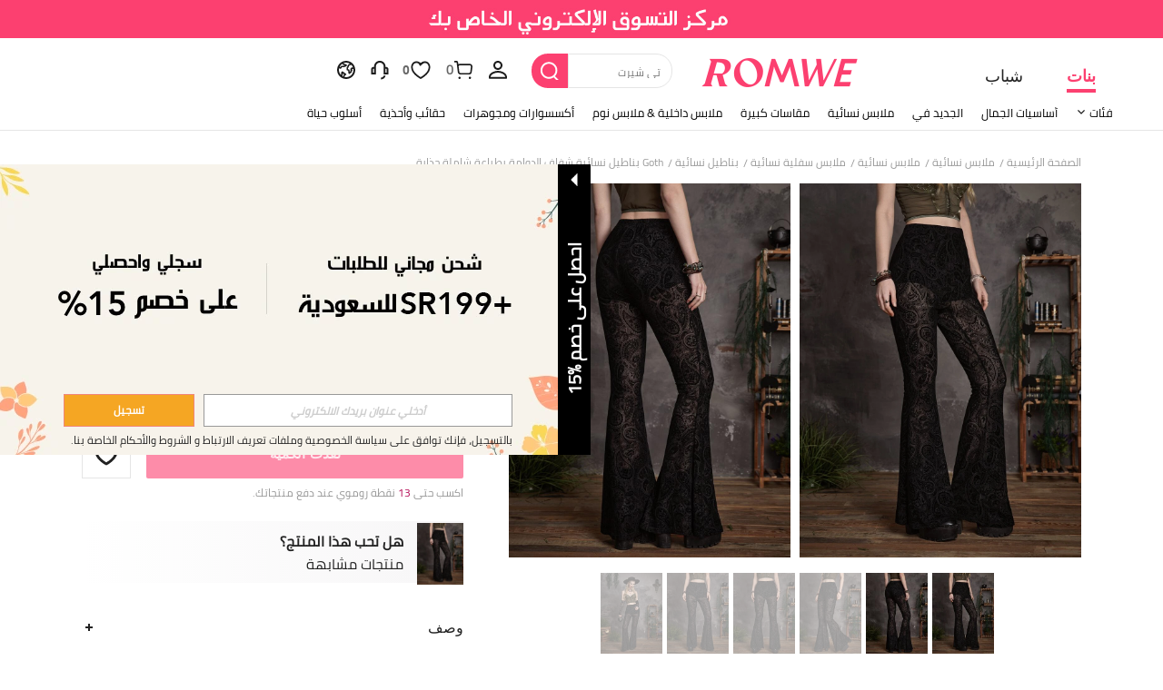

--- FILE ---
content_type: text/css
request_url: https://romwe.ltwebstatic.com/she_dist/rw_css/RW_shein-purge-main_ar-35fdf71b62.css
body_size: 12110
content:
/*! normalize.css v5.0.0 | MIT License | github.com/necolas/normalize.css */html{font-family:sans-serif;line-height:1.15;-ms-text-size-adjust:100%;-webkit-text-size-adjust:100%}body{margin:0}article,footer,header,nav,section{display:block}h1{font-size:2em;margin:.67em 0}main{display:block}pre{font-family:monospace,sans-serif;font-size:1em}a{background-color:transparent;-webkit-text-decoration-skip:objects}a:active,a:hover{outline-width:0}abbr[title]{border-bottom:none;text-decoration:underline;-webkit-text-decoration:underline dotted;text-decoration:underline dotted}b,strong{font-weight:inherit}b,strong{font-weight:bolder}code{font-family:monospace,sans-serif;font-size:1em}mark{background-color:#ff0;color:#000}small{font-size:80%}sub{font-size:75%;line-height:0;position:relative;vertical-align:baseline}sub{bottom:-.25em}audio,video{display:inline-block}audio:not([controls]){display:none;height:0}img{border-style:none}svg:not(:root){overflow:hidden}button,input,select,textarea{font-family:sans-serif;font-size:100%;line-height:1.15;margin:0}button,input{overflow:visible}button,select{text-transform:none}[type=reset],[type=submit],button,html [type=button]{-webkit-appearance:button}[type=button]::-moz-focus-inner,[type=reset]::-moz-focus-inner,[type=submit]::-moz-focus-inner,button::-moz-focus-inner{border-style:none;padding:0}[type=button]:-moz-focusring,[type=reset]:-moz-focusring,[type=submit]:-moz-focusring,button:-moz-focusring{outline:1px dotted ButtonText}fieldset{border:1px solid silver;margin:0 2px;padding:.35em .625em .75em}progress{display:inline-block;vertical-align:baseline}textarea{overflow:auto}[type=checkbox],[type=radio]{box-sizing:border-box;padding:0}[type=number]::-webkit-inner-spin-button,[type=number]::-webkit-outer-spin-button{height:auto}[type=search]{-webkit-appearance:textfield;outline-offset:-2px}[type=search]::-webkit-search-cancel-button,[type=search]::-webkit-search-decoration{-webkit-appearance:none}::-webkit-file-upload-button{-webkit-appearance:button;font:inherit}details,menu{display:block}summary{display:list-item}canvas{display:inline-block}template{display:none}[hidden]{display:none}article,body,button,code,dd,div,dl,dt,fieldset,footer,form,h1,h2,h3,h4,h5,h6,header,input,li,menu,nav,ol,p,pre,section,td,textarea,th,ul{margin:0;padding:0}*{box-sizing:border-box}[tabindex]:focus{outline:0}:after,:before{box-sizing:border-box}html{font-size:12px;-webkit-tap-highlight-color:transparent;height:100%}body{font-family:Cairo,Arial,Helvetica,sans-serif!important;font-size:12px;color:#222;background-color:#fff;height:100%}a{color:#666;text-decoration:none}a:focus,a:hover{color:#222;text-decoration:underline}a:focus{outline:0}a.disabled{color:#e5e5e5;text-decoration:none}h1,h2,h3,h4,h5,h6{text-transform:uppercase;font-weight:700;color:#222}h1{font-size:36px}h2{font-size:30px}h3{font-size:24px}h4{font-size:18px}h5{font-size:14px}h6{font-size:12px}em{font-style:normal}button,input,select,textarea{font-family:inherit;font-size:inherit;line-height:inherit}img{vertical-align:middle}table{border-collapse:collapse;border-spacing:0}fieldset,img{border:0}li{list-style:none}textarea{overflow:auto;resize:none}input::-ms-clear,input::-ms-reveal{display:none}input[type=number]::-webkit-inner-spin-button,input[type=number]::-webkit-outer-spin-button{-webkit-appearance:none;margin:0;height:auto}input[type=number]{-moz-appearance:textfield}input[type=search]{box-sizing:content-box;-webkit-appearance:none;-moz-appearance:none;appearance:none}input[type=search]::-webkit-search-cancel-button,input[type=search]::-webkit-search-decoration,input[type=search]::-webkit-search-results-button{-webkit-appearance:none;appearance:none}input::-webkit-contacts-auto-fill-button{-webkit-mask-image:-webkit-image-set(url());-webkit-mask-size:0 0}[tabindex="0"]{outline:0}.svgicon{display:inline-block;width:12px;height:12px;vertical-align:middle;background-repeat:no-repeat}.animated{animation-duration:1s;animation-fill-mode:both}.animated-slow{animation-duration:1.5s;animation-fill-mode:both}@keyframes shake{from,to{transform:translate3d(0,0,0)}10%,30%,50%,70%,90%{transform:translate3d(-6px,0,0)}20%,40%,60%,80%{transform:translate3d(6px,0,0)}}.animate-shake{animation-name:shake}@keyframes flipInX{0%{transform:translateZ(1) rotate3d(1,0,0,90deg);animation-timing-function:ease-in;opacity:0}40%{transform:translateZ(1) rotate3d(1,0,0,-20deg);animation-timing-function:ease-in}60%{transform:translateZ(1) rotate3d(1,0,0,10deg);opacity:1}80%{transform:translateZ(1) rotate3d(1,0,0,-5deg)}100%{transform:translateZ(1) rotate3d(1,0,0,0deg);opacity:1}}.flipInX{-webkit-backface-visibility:visible!important;backface-visibility:visible!important;animation-fill-mode:forwards;animation-name:flipInX}.la-ball-pulse{font-size:0}.la-ball-pulse>div:nth-child(1){animation-delay:-.2s}.la-ball-pulse>div:nth-child(2){animation-delay:-.1s}.la-ball-pulse>div:nth-child(3){animation-delay:0s}@keyframes line-scale{0%,100%,40%{transform:scaleY(.5)}20%{transform:scaleY(1)}}.la-ball-pulse>div{background-color:#fc4070;width:8px;height:18px;display:inline-block;margin:0 2px;vertical-align:middle;animation:line-scale 1s ease infinite}.la-ball-pulse-sm>div{width:6px;height:14px}.la-ball-pulse-2x div{width:20px;height:42px;margin:0 4px}.la-ball-pulse-white div{background-color:#fff}@keyframes bounce{0%,100%,20%,50%,80%{transform:translateY(0)}40%{transform:translateY(-15px)}60%{transform:translateY(-10px)}}.bounce{animation-name:bounce}@keyframes bounceIn{0%{opacity:0;transform:scale(.3)}50%{opacity:1;transform:scale(1.05)}70%{transform:scale(.9)}100%{opacity:1;transform:scale(1)}}@keyframes bounceOut{0%{transform:scale(1)}25%{transform:scale(.95)}50%{opacity:1;transform:scale(1.1)}100%{opacity:0;transform:scale(.3)}}@keyframes fadeIn{from{opacity:0}to{opacity:1}}.fadeIn{animation-name:fadeIn}[v-cloak]{display:none!important}.she-clearfix:after,.she-clearfix:before{content:" ";display:table}.she-clearfix:after{clear:both}.she-fr{float:left!important}.she-fl{float:right!important}.she-text-center{text-align:center}.she-text-left{text-align:right}.she-text-right{text-align:left}.she-none{display:none}.she-block{display:block}.she-hide{display:none!important}.she-show{display:block!important}.she-opacity0{opacity:0!important}.container-header-fluid2{margin-right:auto;margin-left:auto;padding-right:0;padding-left:0}.container-header-fluid2:after,.container-header-fluid2:before{content:" ";display:table}.container-header-fluid2:after{clear:both}.container-fluid{margin-right:auto;margin-left:auto;padding-right:10px;padding-left:10px}.container-fluid:after,.container-fluid:before{content:" ";display:table}.container-fluid:after{clear:both}.container-fluid-1200{max-width:1220px;margin-right:auto;margin-left:auto;padding-right:10px;padding-left:10px}.container-fluid-1200:after,.container-fluid-1200:before{content:" ";display:table}.container-fluid-1200:after{clear:both}.row{margin-right:-10px;margin-left:-10px}.row:after,.row:before{content:" ";display:table}.row:after{clear:both}.col-xs-10,.col-xs-12,.col-xs-2,.col-xs-3,.col-xs-4,.col-xs-5,.col-xs-6,.col-xs-8{position:relative;min-height:1px;padding-right:10px;padding-left:10px}.col-xs-10,.col-xs-12,.col-xs-2,.col-xs-3,.col-xs-4,.col-xs-5,.col-xs-6,.col-xs-8{float:right!important}.col-xs-12{width:100%}.col-xs-10{width:83.33333333%}.col-xs-8{width:66.66666667%}.col-xs-6{width:50%}.col-xs-5{width:41.66666667%}.col-xs-4{width:33.33333333%}.col-xs-3{width:25%}.col-xs-2{width:16.66666667%}.swiper-container{margin-left:auto;margin-right:auto;position:relative;overflow:hidden;z-index:1}.swiper-wrapper{position:relative;width:100%;height:100%;z-index:1;display:flex;transition-property:transform;box-sizing:content-box}.swiper-wrapper{transform:translate3d(0,0,0)}.swiper-slide{flex-shrink:0;width:100%;height:100%;position:relative}.swiper-button-next,.swiper-button-prev{position:absolute;top:50%;height:44px;margin-top:-22px;z-index:12;cursor:pointer}.swiper-button-next.swiper-button-disabled,.swiper-button-prev.swiper-button-disabled{opacity:.35;cursor:auto;pointer-events:none}.swiper-button-prev{right:10px;left:auto}.swiper-button-next{left:10px;right:auto}.swiper-pagination{position:absolute;text-align:center;transition:.3s;transform:translate3d(0,0,0);z-index:11}.swiper-pagination-bullet{width:14px;height:14px;display:inline-block;border:2px solid transparent;opacity:.8}button.swiper-pagination-bullet{border:none;margin:0;padding:0;box-shadow:none;-webkit-appearance:none;-moz-appearance:none;appearance:none}.swiper-pagination-bullet-active{opacity:1}.common-swiperv2_btm .common-swiperv2__next,.common-swiperv2_btm .common-swiperv2__prev{margin-top:-40px}.common-swiperv2__slide-normal{width:18.4166666%}.common-swiperv2__slide-getlook{width:29.94945799%}.common-swiperv2__other-options{width:35.714285%}.common-swiperv2__slide-img{position:relative;height:0;width:100%;padding-bottom:133.032%;overflow:hidden;display:block;background-image:url(/she_dist/images/bg-grey-ba96515e9b.png);background-size:cover;background-repeat:no-repeat}.common-swiperv2__slide-img img{width:100%}.common-swiperv2__slide-img.position-img img{position:absolute;left:0;right:0;top:0;bottom:0;width:100%;height:100%;-o-object-fit:cover;object-fit:cover;-o-object-position:top;object-position:top}.common-swiperv2__next,.common-swiperv2__prev{width:36px;height:36px;line-height:36px;text-align:center;background:rgba(255,255,255,.94);border-radius:50%;z-index:12;cursor:pointer;box-shadow:0 2px 5px rgba(0,0,0,.08)}.common-swiperv2__next i,.common-swiperv2__prev i{font-size:16px}.common-swiperv2__next .svgicon,.common-swiperv2__prev .svgicon{width:16px;height:18px}.common-swiperv2__next.swiper-button-disabled,.common-swiperv2__prev.swiper-button-disabled{display:none}.common-swiperv2__next:hover,.common-swiperv2__prev:hover{background:#fff}.common-swiperv2__prev{position:absolute;right:10px;left:auto;top:50%;margin-top:-18px}.common-swiperv2__next{position:absolute;left:10px;right:auto;top:50%;margin-top:-18px}.common-swiperv2__btm{margin-top:10px}.common-swiperv2__btm .sale{font-size:14px;color:#fc4070;font-weight:700}.common-swiperv2__btm .ori{font-size:14px;color:#222;font-weight:700}.common-swiperv2__btm .del{margin-top:5px;color:#999;font-size:12px}.modal-open{overflow:hidden}.modal-open .c-modal{overflow-x:hidden;overflow-y:auto}.c-modal-wrap{z-index:4000;position:fixed;top:0;right:0;bottom:0;left:0}.c-modal{overflow:hidden;position:fixed;top:0;right:0;bottom:0;left:0;z-index:6000;-webkit-overflow-scrolling:touch;outline:0}.c-modal .modal-dialog{position:relative;width:530px;margin:30px auto}.c-modal .modal-dialog.modal-xs{width:365px}.c-modal .modal-dialog.modal-sm{width:400px}.c-modal .modal-dialog.modal-lg{width:700px}.c-modal .modal-dialog.modal-xlg{width:1000px}.c-modal .modal-dialog.modal-full{width:auto;margin:30px 10px;position:absolute;left:50%;transform:translateX(-50%)}.c-modal .modal-dialog.modal-shoplook{width:740px;height:720px;overflow-y:auto}.c-modal .modal-dialog.modal-shoplook::-webkit-scrollbar{width:10px;height:1px}.c-modal .modal-dialog.modal-shoplook::-webkit-scrollbar-thumb{border-radius:10px;box-shadow:inset 0 0 5px rgba(0,0,0,.2);background:#ababab}.c-modal .modal-dialog.modal-shoplook::-webkit-scrollbar-track{box-shadow:inset 0 0 5px rgba(0,0,0,.2);border-radius:10px;background:#ededed}.c-modal .modal-dialog.modal-shoplook .modal-content{padding:25px}.c-modal .modal-dialog.modal-relative-width-m{width:75%;max-width:950px}.c-modal .modal-dialog.modal-relative-height{height:90%}.c-modal .modal-dialog.modal-relative-height .modal-content{height:100%}.c-modal .modal-dialog.modal-relative-height .modal-body{height:100%}.c-modal .modal-dialog.vertical-center{margin:0 auto;position:absolute;left:50%;top:50%;transform:translate(-50%,-50%)}.c-modal .modal-dialog.modal-full-screen{margin:0;width:100%;height:100%}.c-modal .modal-dialog.modal-full-screen .modal-content{min-height:100%;padding:0}.c-modal .modal-dialog.modal-full-screen .modal-header{max-height:0}.c-modal .modal-dialog.modal-full-screen .modal-title>div{margin:0}.c-modal .modal-dialog.modal-full-screen .she-close{display:none}.c-modal .modal-content{position:relative;padding:40px 50px 30px 50px;background:#fff;background-clip:padding-box;background-position:center;background-size:100% 100%;background-repeat:no-repeat}.c-modal .modal-header{text-align:center;max-height:60em;overflow-y:auto}.c-modal .modal-header:after,.c-modal .modal-header:before{content:" ";display:table}.c-modal .modal-header:after{clear:both}.c-modal .modal-title{margin:0;font-weight:700;font-size:24px}.c-modal .modal-title>div{margin-bottom:15px}.c-modal .modal-title .redfont{color:#d53333;font-size:14px;font-weight:400}.c-modal .modal-title .black-mask-info{font-size:14px;word-break:break-word;white-space:normal}.c-modal .modal-body{position:relative;line-height:1.2}.c-modal .modal-body .she-text{text-align:center}.c-modal .modal-footer{text-align:center}.c-modal .modal-footer .modal-btn{margin-top:28px}.c-modal .modal-footer:after,.c-modal .modal-footer:before{content:" ";display:table}.c-modal .modal-footer:after{clear:both}.c-modal .modal-footer [class^=she-btn]{min-width:160px}.c-modal .modal-footer [class^=she-btn]+[class^=she-btn]{margin-right:20px;margin-bottom:0}.c-modal .modal-footer .she-btn-block+.she-btn-block{margin-right:0}.fail-guide-modal .modal-title{font-weight:700;font-size:18px;color:#222;line-height:20px}.fail-guide-modal .footer-btn{width:335px;font-size:16px;font-weight:700;text-transform:capitalize;white-space:nowrap;overflow:hidden}.fail-guide-modal .footer-btn.mt-16{margin-top:16px}.she-btn-black,.she-btn-purple-no-hover,.she-btn-white{display:inline-block;margin-bottom:0;font-weight:400;text-align:center;vertical-align:middle;touch-action:manipulation;cursor:pointer;background-image:none;background:#fc4070;border:1px solid transparent;border-radius:0;color:#fff;white-space:nowrap;-webkit-user-select:none;-moz-user-select:none;user-select:none;text-decoration:none;text-transform:uppercase;outline:0;transition:background .2s,border-color,.2s,color .2s;border-radius:2px;min-width:144px;height:36px;line-height:34px;padding:0 16px;font-size:15px}.she-btn-black:hover,.she-btn-purple-no-hover:hover,.she-btn-white:hover{background:rgba(252,64,112,.8);color:#fff;text-decoration:none}.she-btn-black.focus,.she-btn-black:focus,.she-btn-purple-no-hover.focus,.she-btn-purple-no-hover:focus,.she-btn-white.focus,.she-btn-white:focus{outline:0;text-decoration:none}a.she-btn-black:focus,a.she-btn-purple-no-hover:focus,a.she-btn-white:focus{color:#fff}a.she-btn-black:focus:hover,a.she-btn-purple-no-hover:focus:hover,a.she-btn-white:focus:hover{color:#fff}.she-btn-black.active,.she-btn-black:active,.she-btn-purple-no-hover.active,.she-btn-purple-no-hover:active,.she-btn-white.active,.she-btn-white:active{outline:0}.she-btn-black.disabled,.she-btn-black[disabled],.she-btn-purple-no-hover.disabled,.she-btn-purple-no-hover[disabled],.she-btn-white.disabled,.she-btn-white[disabled],fieldset[disabled] .she-btn-black,fieldset[disabled] .she-btn-purple-no-hover,fieldset[disabled] .she-btn-white{cursor:not-allowed;background:rgba(252,64,112,.6);color:rgba(255,255,255,.8)}.she-btn-black.disabled.active,.she-btn-black.disabled.focus,.she-btn-black.disabled:active,.she-btn-black.disabled:focus,.she-btn-black[disabled].active,.she-btn-black[disabled].focus,.she-btn-black[disabled]:active,.she-btn-black[disabled]:focus,.she-btn-purple-no-hover.disabled.active,.she-btn-purple-no-hover.disabled.focus,.she-btn-purple-no-hover.disabled:active,.she-btn-purple-no-hover.disabled:focus,.she-btn-purple-no-hover[disabled].active,.she-btn-purple-no-hover[disabled].focus,.she-btn-purple-no-hover[disabled]:active,.she-btn-purple-no-hover[disabled]:focus,.she-btn-white.disabled.active,.she-btn-white.disabled.focus,.she-btn-white.disabled:active,.she-btn-white.disabled:focus,.she-btn-white[disabled].active,.she-btn-white[disabled].focus,.she-btn-white[disabled]:active,.she-btn-white[disabled]:focus,fieldset[disabled] .she-btn-black.active,fieldset[disabled] .she-btn-black.focus,fieldset[disabled] .she-btn-black:active,fieldset[disabled] .she-btn-black:focus,fieldset[disabled] .she-btn-purple-no-hover.active,fieldset[disabled] .she-btn-purple-no-hover.focus,fieldset[disabled] .she-btn-purple-no-hover:active,fieldset[disabled] .she-btn-purple-no-hover:focus,fieldset[disabled] .she-btn-white.active,fieldset[disabled] .she-btn-white.focus,fieldset[disabled] .she-btn-white:active,fieldset[disabled] .she-btn-white:focus{outline:0}.she-btn-white{background:#fff;border-color:#fc4070;color:#fc4070}.she-btn-white:hover{background:#fc4070;border-color:#fc4070;color:#fff}.she-btn-white:hover .la-ball-pulse>div{background-color:#fff}a.she-btn-white:focus{color:#fc4070}a.she-btn-white:focus:hover{color:#fff}.she-btn-white.disabled,.she-btn-white[disabled],fieldset[disabled] .she-btn-white{background:#fff;color:rgba(252,64,112,.1);border-color:rgba(252,64,112,.1)}.she-btn-white.disabled:hover,.she-btn-white[disabled]:hover,fieldset[disabled] .she-btn-white:hover{background:#fff;outline:0}.she-btn-white.disabled .la-ball-pulse>div,.she-btn-white[disabled] .la-ball-pulse>div,fieldset[disabled] .she-btn-white .la-ball-pulse>div{background-color:rgba(252,64,112,.1)}.she-btn-purple-no-hover{background:#f3f3f3;border-color:#f3f3f3;color:#aa6e80;letter-spacing:3px}.she-btn-purple-no-hover:hover{background:#f3f3f3;border-color:#f3f3f3;color:#aa6e80}a.she-btn-purple-no-hover:focus{color:#aa6e80}a.she-btn-purple-no-hover:focus:hover{color:#aa6e80}.she-btn-purple-no-hover.disabled,.she-btn-purple-no-hover[disabled],fieldset[disabled] .she-btn-purple-no-hover{background:#fff;border-color:#e5e5e5;color:#e5e5e5}.she-btn-purple-no-hover.disabled:hover,.she-btn-purple-no-hover[disabled]:hover,fieldset[disabled] .she-btn-purple-no-hover:hover{background:#fff}.she-btn-xl{min-width:144px;height:54px;line-height:52px;padding:0 30px;font-size:18px;font-weight:700}.she-btn-l{min-width:144px;height:44px;line-height:42px;padding:0 20px;font-size:16px}@media (max-width:1024px){.she-btn-l{font-size:12px}}.she-btn-s{min-width:96px;height:30px;line-height:28px;padding:0 14px;font-size:14px}.she-btn-xs{min-width:80px;min-width:66px;height:24px;line-height:22px;padding:0 10px;font-size:12px}.she-btn-block{display:block;width:100%;padding:0}.she-btn-block+.she-btn-block{margin-top:20px}.she-radio{position:relative;display:inline-block;width:16px;height:16px;margin-left:10px;cursor:pointer;background:#fff;border:1px solid #ccc;border-radius:50%;vertical-align:text-bottom}.she-radio:hover{border:1px solid #999}.she-radio input[type=radio]{display:none}.she-radio input[type=radio]:checked+i{display:inline-block}.she-radio i{display:none;width:8px;height:8px;position:absolute;border-radius:50%;background:#222;background:#fc4070;top:50%;right:50%;margin-right:-4px;margin-top:-4px}.c-input{width:100%;position:relative}.c-input.input-mar{margin-top:20px}.c-input+.c-input{margin-top:20px}.c-input .input-title{color:#666}.c-input input{width:100%;height:36px;padding:0 12px;outline:0;border:1px solid #ccc}.c-input input.input-sm{height:30px;box-sizing:border-box}.c-input textarea{width:100%;height:190px;padding:8px 12px;border:1px solid #ccc;outline:0;resize:none}.c-input input:-webkit-autofill,.c-input textarea:-webkit-autofill{box-shadow:0 0 0 30px #fff inset}.c-input input:hover,.c-input textarea:hover{border-color:#999}.c-input input:focus,.c-input textarea:focus{border-color:#333}.c-input input::-moz-placeholder,.c-input textarea::-moz-placeholder{color:#ccc}.c-input input::placeholder,.c-input textarea::placeholder{color:#ccc}.c-input input:disabled,.c-input textarea:disabled{color:#e5e5e5;background-color:#fafafa;border-color:#e5e5e5;cursor:not-allowed}.c-input input.input-error,.c-input textarea.input-error{border-color:#d53333}.c-input .input-error-txt{margin-top:6px;color:#d53333}.c-input .emaillist{position:absolute;top:100%;z-index:40;width:100%;border:1px solid #ccc;border-top:none;background-color:#fff;color:#666}.c-input .emaillist li{padding:2px 10px;cursor:pointer}.c-input .emailcorrect{margin-top:6px;line-height:18px}.c-input .emailcorrect>a{color:#5ebd66}.c-input .pass-icon{position:absolute;left:0;top:13px;padding:8px;font-size:18px;color:#999;cursor:pointer}.dropdown-title{color:#666}.c-dropdown{position:relative}.c-dropdown.dropdown-scroll .dropdown-menu{height:300px;overflow-y:auto}.c-dropdown:hover{cursor:pointer}.c-dropdown:hover .dropdown-menu,.c-dropdown:hover .dropdown-toggle{border-color:#999}.c-dropdown .dropdown-toggle{position:relative;height:30px;line-height:30px;border:1px solid #ccc;width:100%;display:inline-block;background:#fff;padding:0 10px}.c-dropdown .dropdown-caret{position:absolute;left:12px;width:0;height:0;vertical-align:middle;border-top:4px dashed;border-top:4px solid;border-right:4px solid transparent;border-left:4px solid transparent;top:50%;margin-top:-1px;transition:transform .2s;transform:rotate(0)}.c-dropdown .dropdown-caret-rotate{transform:rotate(180deg)}.c-dropdown .dropdown-menu{z-index:40;position:absolute;top:29px;right:0;width:100%;border:1px solid #ccc;border-top:0;color:#999;background:#fff;max-height:300px;overflow-y:scroll}.c-dropdown .dropdown-menu .sublist-menu{border-top:1px solid #fafafa;margin:0 -10px;background:#f9f9f9}.c-dropdown .dropdown-menu li{height:30px;line-height:30px;padding:0 10px}.c-dropdown .dropdown-menu li:hover>span{color:#222}.c-dropdown .dropdown-menu li:not(:last-child){border-bottom:1px solid #fafafa}.c-dropdown.c-dropdown-s .dropdown-toggle{height:24px;line-height:24px}.c-dropdown.c-dropdown-s .dropdown-menu{top:24px}.c-dropdown.c-dropdown-s .dropdown-menu li{height:24px;line-height:24px}.c-dropdown.c-dropdown-l .dropdown-toggle{height:36px;line-height:36px}.c-dropdown.c-dropdown-l .dropdown-menu{top:36px}.c-dropdown.c-dropdown-l .dropdown-menu li{height:36px;line-height:36px}.c-pagination{display:inline-block}.c-pagination li{list-style:none;display:inline-block;color:#222}.c-pagination li a{padding:4px 10px;color:#222}.c-pagination li:hover{cursor:pointer;text-decoration:underline}.c-pagination li.page-current a,.c-pagination li.page-current:hover{cursor:default}.c-pagination .page-current{font-weight:700;color:#222;text-decoration:underline}.c-pagination .page-next,.c-pagination .page-prev{padding:4px 10px}.c-pagination .page-next a,.c-pagination .page-next:hover,.c-pagination .page-prev a,.c-pagination .page-prev:hover{text-decoration:none}.c-pagination .caret-disabled{color:#e5e5e5}.c-pagination .caret-disabled:hover{cursor:default;text-decoration:none}.header-search{position:relative;width:250px;height:38px;margin-top:8px;padding-left:40px;white-space:nowrap}.c-header2 .header-search .search-btn{position:absolute;height:100%;min-width:40px;width:40px;padding:0;left:0;top:0;line-height:36px;text-align:center;vertical-align:middle;border-radius:18px 0 0 18px}.c-header2 .header-search .search-btn .sui_icon_nav_search_24px{display:block;color:#fff;font-weight:400;font-size:24px;text-align:center}.c-header2 .header-search .search-btn.disabled{background-color:transparent;color:rgba(0,0,0,.6);cursor:default;border:1px solid #e5e5e5;border-right:0 solid #fff}.c-header2 .header-search .search-btn.disabled .sui_icon_nav_search_24px{color:rgba(0,0,0,.6)}.c-header2 .header-search .header-search-input{box-sizing:border-box;border:1px solid #e5e5e5;width:100%;height:100%;padding-right:12px;padding-left:26px;font-size:12px;outline:0;border-radius:0 18px 18px 0}.c-header2 .header-search .header-search-input ::-moz-placeholder{color:#bbb}.c-header2 .header-search .header-search-input ::placeholder{color:#bbb}.c-header2__icon{flex-shrink:1}@media (max-width:1279px){.c-header2:not(.header-optimize) .header-search{width:200px;height:30px;padding-left:30px}.c-header2:not(.header-optimize) .header-search .header-search-input{padding-left:36px}.c-header2:not(.header-optimize) .header-search .search-btn{line-height:30px;min-width:30px;width:30px}}.c-header2{font-family:Muli,Arial,Helvetica,sans-serif!important;background-color:#fff}.c-header2 .init-font-family,.c-header2 code{font-family:Muli,Arial,Helvetica,sans-serif!important}.c-header2 [tabindex]:focus,.c-header2 a:focus{outline:3px auto #fa6338;outline:3px auto #ff696e}.c-header2 .no-focus [tabindex]:focus,.c-header2 .no-focus a:focus{outline:0}.c-header2 .header-height,.c-header2 .header-nav{height:124px}.c-header2 .header-nav{position:fixed;left:0;width:100%;transition:transform .3s;z-index:500;background-color:#fff}.c-header2 .header-wrap{width:100%;height:70px;border-bottom:none;z-index:600;position:relative}.c-header2 .header-wrap .header-logo{padding:0 20px;height:70px;line-height:70px;background-color:#fff;z-index:1}.c-header2 .header-wrap .header-logo:focus{outline:0}.c-header2 .header-wrap .header-logo>a{font-size:30px;text-decoration:none;color:#222;height:100%}.c-header2 .header-wrap .header-logo>a.header-logo__link-wrap{font-size:0}.c-header2 .header-wrap .header-logo>a:hover{text-decoration:none}.c-header2 .header-wrap .header-logo>a>img{width:auto;max-width:210px;height:54px;padding:0;max-width:160px;height:50px}.c-header2 .header-wrap .header-logo>a>img.header-logo__rw-logo{max-width:180px;height:36px}.c-header2 .header-left-inner{display:flex;font-family:Adieu,Muli,Arial,Helvetica,sans-serif!important}.c-header2 .header-left{position:relative;display:block;padding-left:42px;text-align:right}.c-header2 .header-left .icon-announce-right-big{position:absolute;height:100%;line-height:70px;top:0;width:42px;background-color:#fff;text-align:center;cursor:pointer}.c-header2 .header-left .icon-announce-right-big{left:0}.c-header2 .header-left .first-cate-ctn{display:flex;flex:1;text-align:center}.c-header2 .header-left .first-cate-ctn .first-cate{height:70px;line-height:70px;vertical-align:middle;font-size:18px;text-decoration:none;white-space:nowrap;padding:0 24px;color:#222}.c-header2 .header-left .first-cate-ctn .first-cate:hover{color:#000;cursor:pointer;text-decoration:none}.c-header2 .header-left .first-cate-ctn .first-cate.one-first-cate{pointer-events:none;visibility:hidden}.c-header2 .header-left .first-cate-ctn .first-cate.cate-active{font-weight:700;font-weight:700;background-color:#fff;color:#fc4070}.c-header2 .header-left .first-cate-ctn .first-cate.cate-active .c-header2__cate:after{content:'';position:absolute;bottom:16px;left:0;right:0;height:4px;background-color:#fc4070}.c-header2 .header-left .first-cate-ctn .first-cate:not(.hoverdefalut):focus{background-color:#edeef0}.c-header2 .header-right{display:inline-block;box-sizing:border-box;position:relative;height:70px;padding-left:24px;font-size:12px;white-space:nowrap;background-color:#fff}.c-header2 .header-right *{text-align:right}.c-header2 .header-right>div,.c-header2 .header-right>ul{white-space:normal}.c-header2 .header-right a{text-decoration:none}.c-header2 .header-right a:hover{text-decoration:none}.c-header2 .header-right .cart-num{font-size:14px;font-weight:700;vertical-align:middle}.c-header2 .header-right .free-ship{display:inline-block;width:40%;max-height:70px;margin-left:5px;vertical-align:middle;white-space:normal}.c-header2 .header-right .free-ship .shipping-info_mall{line-height:18px;display:block;color:rgba(34,34,34,.6)}.c-header2 .header-right .free-ship>li{height:48px;display:table-cell;vertical-align:middle}.c-header2 .header-right .free-ship>li:not(:first-child){display:none}.c-header2 .header-right .free-ship>li.she-block{display:table-cell}.c-header2 .header-right .free-ship>li.she-none{display:none}.c-header2 .header-right .free-ship>li strong{color:#f99}.c-header2 .header-right .header-right-dropdown-ctn{position:relative;display:inline-block;height:70px;vertical-align:middle}.c-header2 .header-right .header-right-dropdown-ctn.header-right-no-relative{position:static}.c-header2 .header-right .header-right-dropdown-ctn .customer__content{display:flex;align-items:center;justify-content:center;padding:0 5px;height:100%}.c-header2 .header-right .header-right-dropdown-ctn>a{display:flex;align-items:center;padding:0 5px;line-height:70px}.c-header2 .header-right .header-right-dropdown-ctn>a.header-right-global{position:relative}.c-header2 .header-right .header-right-dropdown-ctn>a.header-right-global .icon-panel{display:inline-block;width:100%;height:100%}.c-header2 .header-right .header-right-dropdown-ctn>a.header-right-global.active{background-color:#fff}.c-header2 .header-right .header-right-dropdown-ctn>a .account-nopenum{position:absolute;top:19px;left:4px;width:6px;height:6px;border-radius:50%;background-color:#fc4070}.c-header2 .header-right .header-right-dropdown-ctn:hover{background-color:#fff}.c-header2 .header-right .header-right-dropdown-ctn:hover .c-header-dropdown,.c-header2 .header-right .header-right-dropdown-ctn:hover .header-right-dropdown{display:block}.c-header2 .header-right .header-right-dropdown-ctn:hover .c-header-dropdown.global,.c-header2 .header-right .header-right-dropdown-ctn:hover .header-right-dropdown.global{display:none}.c-header2 .header-right .header-right-dropdown-ctn .header-right-dropdown{display:none;position:absolute;top:100%;right:0;padding:0 20px;z-index:600;background-color:#fff;padding-left:20px;box-shadow:0 6px 6px 0 rgba(0,0,0,.08);transition:transform .3s}.c-header2 .header-right .header-right-dropdown-ctn .header-right-dropdown.focus-user-icon{display:block}.c-header2 .header-right .header-right-dropdown-ctn.new .header-right-dropdown{min-width:168px}.c-header2 .header-right .header-right-dropdown-ctn .c-header-dropdown{display:none;position:absolute;top:100%;right:auto;left:25px;width:auto;padding:10px 15px;border:none;background:#fff;z-index:600;box-shadow:0 6px 6px 0 rgba(0,0,0,.08);transition:transform .3s}.c-header2 .header-right .header-right-dropdown-ctn .c-header-dropdown.dropdown-shopbag{width:400px;padding:0;display:block}.c-header2 .header-right .header-right-dropdown-ctn .c-header-dropdown.focus-user-icon{display:block}.c-header2 .header-right .header-right-dropdown-ctn .c-header-dropdown.global-dropdown{width:270px;padding:20px;white-space:nowrap}.c-header2 .header-right .header-right-dropdown-ctn .c-header-dropdown.global-dropdown .global-s-drop-ctn{position:relative;height:34px;padding:0 10px;line-height:32px;background:#f7f8fa;border:1px solid rgba(0,0,0,.1);cursor:pointer}.c-header2 .header-right .header-right-dropdown-ctn .c-header-dropdown.global-dropdown .global-s-drop-ctn .global-s-drop{position:absolute;top:-1px;left:-1px;right:-1px;max-height:400px;padding:12px;overflow-y:auto;border:1px solid rgba(0,0,0,.1);background-color:#fff;z-index:601}.c-header2 .header-right .header-right-dropdown-ctn .c-header-dropdown.global-dropdown .global-s-drop-ctn .global-s-drop li{height:36px;padding:0 4px;display:flex;align-items:center;justify-content:space-between;color:#767676;cursor:pointer;border-bottom:1px solid #e5e5e5}.c-header2 .header-right .header-right-dropdown-ctn .c-header-dropdown.global-dropdown .global-s-drop-ctn .global-s-drop li:hover{background:#f6f6f6}.c-header2 .header-right .header-right-dropdown-ctn .c-header-dropdown.global-dropdown .global-s-drop-ctn .global-s-drop li .sh_pc_sui_icon_selected_16px{display:none}.c-header2 .header-right .header-right-dropdown-ctn .c-header-dropdown.global-dropdown .global-s-drop-ctn .global-s-drop li.active{color:#222;font-weight:700}.c-header2 .header-right .header-right-dropdown-ctn .c-header-dropdown.global-dropdown .global-s-drop-ctn .global-s-drop li.active .sh_pc_sui_icon_selected_16px{display:block;font-weight:400;color:#222}.c-header2 .header-right .header-right-dropdown-ctn .c-header-dropdown.global-dropdown .global-title{padding-bottom:10px;margin-bottom:10px;border-bottom:1px solid rgba(0,0,0,.1);font-size:14px;color:#000;font-weight:700}.c-header2 .header-right .header-right-dropdown-ctn .c-header-dropdown.global-dropdown .global-title:not(:first-child){margin-top:25px}.c-header2 .header-right .header-right-dropdown-ctn .c-header-dropdown.global-dropdown .global-title.no-border-t{padding-bottom:8px;margin-bottom:8px;border-bottom:none}.c-header2 .header-right .header-right-dropdown-ctn .c-header-dropdown.global-dropdown .global-lang{margin-bottom:-20px}.c-header2 .header-right .header-right-dropdown-ctn .c-header-dropdown.global-dropdown a.col-xs-4{margin-bottom:20px;font-size:12px;color:#767676;white-space:initial}.c-header2 .header-right .header-right-dropdown-ctn .c-header-dropdown.global-dropdown a.col-xs-4.global-active{color:rgba(0,0,0,.8);cursor:default;font-weight:700}.c-header2 .header-right .header-right-dropdown-ctn .c-header-dropdown.global-dropdown a.col-xs-4:hover{color:#000}.c-header2 .header-right .header-right-dropdown-ctn .c-header-dropdown.global-dropdown .global-international{margin-top:20px;text-align:center;font-size:14px}.c-header2 .header-right .header-right-dropdown-ctn .c-header-dropdown.global-dropdown .global-international a{color:#5a29bb}.c-header2 .header-right .header-right-dropdown-ctn .c-header-dropdown.global-dropdown .global-international a:hover{color:#5a29bb}.c-header2 .header-right .header-help{position:relative;height:24px;line-height:24px}.c-header2 .header-right .header-help .header-nopenum{width:6px;height:6px;display:block;background:#fc4070;position:absolute;top:0;left:-2px;border-radius:50%}.c-header2 .header-right .fast-cart-wrap{min-width:45px}.c-header2 .header-right .header-wishlist{position:relative}.c-header2 .header-right .header-wishlist .header-nopenum{width:6px;height:6px;display:block;background:#fc4070;position:absolute;top:19px;right:26px;border-radius:50%}.c-header2 .header-mask{display:none;position:fixed;top:0;bottom:0;left:0;right:0;background-color:rgba(0,0,0,.5);z-index:399}.c-header2__cate{position:relative;display:inline-block;transform:translate(0,0)}.c-header2__bubble{position:absolute;color:#fff;line-height:18px;background:#ff7300;background:#fc4070;top:2px;font-size:10px;padding:0 6px;z-index:1;right:0;max-width:110%}.c-header2__bubble span{display:block;overflow:hidden;white-space:nowrap;text-overflow:ellipsis}.c-header2__triangle{position:absolute;width:0;height:0;border-style:solid;border-width:5px 0 0 0;border-left:5px solid transparent;border-color:#ff7300 transparent transparent transparent;border-color:#ff696e transparent transparent transparent}.c-header2__icon{width:18px;height:18px;display:inline-block;line-height:1}.c-header2__icon img{width:18px;height:18px;vertical-align:top}.c-header2 .isSearchNot .header-right .header-wishlist .header-nopenum,.c-header2 .isbigsearch .header-right .header-wishlist .header-nopenum{top:14px}.c-header2 .isSearchNot .header-right .header-right-dropdown-ctn>a .account-nopenum,.c-header2 .isbigsearch .header-right .header-right-dropdown-ctn>a .account-nopenum{top:14px}.c-header2 .isSearchNot .header-right .header-help .header-nopenum,.c-header2 .isbigsearch .header-right .header-help .header-nopenum{right:-4px;top:-4px;margin-top:0}.RW-SITE .c-header2.header-optimize .header-right .header-wishlist .header-nopenum{top:14px}.c-header2.header-optimize .header-optimize__content{justify-content:center;padding:0 45px}.c-header2.header-optimize .header-height,.c-header2.header-optimize .header-nav{height:94px;background-color:#fff;height:108px}.c-header2.header-optimize .header-height__search-pro,.c-header2.header-optimize .header-nav__search-pro{height:118px}.c-header2.header-optimize .header-wrap{margin:0 auto;padding:0 20px;display:flex;justify-content:space-between;background-color:#fff;height:56px}.c-header2.header-optimize .header-wrap:after,.c-header2.header-optimize .header-wrap:before{content:none}.c-header2.header-optimize .header-wrap .header-logo{background-color:#fff;height:56px;line-height:56px;padding:0 25px}.c-header2.header-optimize .header-wrap .header-right{background-color:#fff;height:56px}.c-header2.header-optimize .header-wrap .header-right .header-right-dropdown-ctn{height:56px}.c-header2.header-optimize .header-wrap .header-right .header-right-dropdown-ctn>a{height:56px;line-height:56px}.c-header2.header-optimize .header-wrap .header-right-global{background-color:#fff!important}@media (min-width:2560px){.c-header2.header-optimize .header-wrap.j-header-wrap{max-width:2560px;padding:0}.c-header2.header-optimize .header-wrap.j-header-wrap .header-logo{padding:0}.c-header2.header-optimize .header-wrap.j-header-wrap .header-right{padding-right:12px}.c-header2.header-optimize .j-optimize-category{max-width:2560px;margin:0 auto}.c-header2.header-optimize .j-optimize-category .header-optimize__cate-nav{padding-left:0;border:none;box-shadow:none;position:relative;overflow:unset}.c-header2.header-optimize .j-optimize-category .header-optimize__cate-nav .header-optimize__cate-arrow{margin-right:0}.c-header2.header-optimize .j-optimize-category .header-optimize__cate-nav::after{content:'';display:block;width:100vw;height:0;border-bottom:.5px solid var(--sui-color-gray-weak-1,#e5e5e5);position:absolute;bottom:0;left:50%;transform:translate(-50%);box-shadow:0 0 0 0 rgba(0,0,0,.04)}.c-header2.header-optimize .j-optimize-category .header-optimize__wrapper .header-optimize__content{max-width:2560px;margin:0 auto;padding:0}}.c-header2.header-optimize .related-search-layout{margin:0 auto;padding:0 20px;display:flex;justify-content:space-between;background-color:#fff}.c-header2.header-optimize .related-search-layout .header-left{width:200px}.c-header2.header-optimize .related-search-layout .j-related-search{flex:1;max-width:916px;padding-left:38px}.c-header2.header-optimize .related-search-layout .j-related-search .related-search__word-skeleton{overflow:hidden;height:22px}.c-header2.header-optimize .related-search-layout .j-related-search .related-search__word-skeleton>div{padding:4px 8px;font-size:12px;font-weight:400;border-radius:0;margin:0 0 12px 12px;background-color:#f6f6f6;cursor:pointer;text-align:center;text-decoration:none;display:inline-block;width:100px;height:22px}.c-header2.header-optimize .related-search-layout .j-related-search .related-search__word-skeleton>div:first-child{margin-left:0}.c-header2.header-optimize .related-search-layout .header-right{height:auto;width:295px;background-color:inherit}@media (max-width:1279px){.c-header2.header-optimize .related-search-layout .header-left{width:175px;min-width:175px}.c-header2.header-optimize .related-search-layout .header-right{width:216px;min-width:216px}}@media (max-width:450px){.c-header2.header-optimize .related-search-layout .related-search__word-skeleton{display:none}}.c-header2.header-optimize .header-search-container{flex:1;display:flex;justify-content:flex-end;margin-left:27.5px}.c-header2.header-optimize .header-search{flex-basis:250px;max-width:250px;margin-right:48px;margin-left:auto;margin-top:11px;width:auto}.c-header2.header-optimize .isbigsearch .header-right{width:auto}.c-header2.header-optimize .enlarge-search.header-search-container{justify-content:center;margin-left:0}.c-header2.header-optimize .enlarge-search .header-search{flex-basis:530px;max-width:530px}.c-header2.header-optimize .c-nav2{height:42px;display:block;overflow:hidden;padding:0}.c-header2.header-optimize .header-optimize__cate{display:inline-block;height:100%;padding:0 14px;padding:0 10px;line-height:40px;color:#000;font-weight:400;font-size:13px;border-bottom:2px solid transparent;text-decoration:none}.c-header2.header-optimize .header-optimize__cate .first-cate{padding-right:0}.c-header2.header-optimize .header-optimize__cate.active{color:#fc4070;border-color:#222}.c-header2.header-optimize .header-optimize__cate-nav{padding:0 45px;position:relative;z-index:12;padding-left:100px;height:40px;overflow:hidden;display:flex;border-bottom:.5px solid var(--sui-color-gray-weak-1,#e5e5e5);background:var(--sui-color-white,#fff);box-shadow:0 0 0 0 rgba(0,0,0,.04)}.c-header2.header-optimize .header-search-mask{display:none;position:fixed;top:0;bottom:0;left:0;right:0;height:calc(100vh + 94px);background-color:rgba(34,34,34,.3);z-index:40}.c-header2.header-optimize .header-optimize__cate{height:42px!important;border-bottom-width:5px!important}.c-header2.header-optimize .header-optimize__cate.hover{background-color:rgba(0,0,0,.08)}.c-header2.header-optimize .header-optimize__cate-content{position:relative;overflow-x:scroll;overflow-y:hidden;scrollbar-width:none;flex:1}.c-header2.header-optimize .header-optimize__cate-content::-webkit-scrollbar{display:none}.c-header2.header-optimize .header-optimize__cate-controller{position:absolute;white-space:nowrap;font-size:0}.c-header2.header-optimize .header-optimize__cate-arrow{display:inline-flex;position:absolute;top:0;left:0;height:100%;width:50px;line-height:40px;text-align:center;white-space:nowrap;margin-left:41px;color:rgba(0,0,0,.15);background:var(--sui-color-white,#fff)}.c-header2.header-optimize .header-optimize__cate-arrow i{font-size:14px;margin:0 5px}.c-header2.header-optimize .header-optimize__cate-arrow i.active{color:#000;cursor:pointer}.c-header2.header-optimize .header-optimize__cate-link{color:#000;text-decoration:none}.c-header2.header-optimize .header-optimize__cate-link.hover{text-decoration:none;color:#fc4070;background-color:rgba(0,0,0,.08)}.c-header2.header-optimize .header-optimize__line{width:1px;height:calc(100% - 40px);margin-top:20px;background-color:#e5e5e5}.c-header2.header-optimize .header-optimize__content-detail{display:flex;flex:1}.c-header2.header-optimize .header-optimize__group-two .nav-type__wrapper{display:flex;color:#c44a01;margin-bottom:10px;padding-top:20px}.c-header2.header-optimize .header-optimize__group-two .nav-type__wrapper i{width:16px;height:16px}.c-header2.header-optimize .header-optimize__group-two .nav-type__wrapper .nav-type__title{display:inline-block;vertical-align:top;margin:0 5px;color:#c44a01}.c-header2.header-optimize .header-optimize__group-two .nav-type__img-box{display:flex;flex-wrap:wrap}.c-header2.header-optimize .header-optimize__group-two .nav-type__img-box .nav-type__img-link{flex:0 0 calc(100% / 3)}.c-header2.header-optimize .header-optimize__group-three .nav-type__wrapper{margin-bottom:10px;padding-top:20px}.c-header2.header-optimize .header-optimize__group-three .nav-type__img-box{display:flex;flex-wrap:wrap}.c-header2.header-optimize .header-optimize__group-three .nav-type__img-box .nav-type__img-link{flex:0 0 calc(100% / 7);padding:5px 2px 5px 0;flex:0 0 calc(100% / 11)}.c-header2.header-optimize .nav-type__img-link .nav-type__img{width:64px;height:64px}.c-header2.header-optimize .nav-type__img-link .nav-type__text{width:82px;margin:0 auto;line-height:14px}@media (max-width:1440px){.header-optimize__content-nav{padding-left:20px}.header-optimize__content-detail .header-optimize__group-three .nav-type__wrapper,.header-optimize__content-detail .header-optimize__group-two .nav-type__wrapper{padding-right:calc(100vw * 18 / 1440)}.header-optimize__content-detail .header-optimize__group-two{min-width:295px;max-width:24vw;padding:0 20px}.header-optimize__content-detail .header-optimize__group-three{padding:0 20px;max-width:54vw;max-width:100vw}}@media (max-width:1920px) and (min-width:1440px){.header-optimize__content-nav{padding-left:calc((100vw - 1080px)/ 16)}.header-optimize__content-detail .header-optimize__group-three .nav-type__wrapper,.header-optimize__content-detail .header-optimize__group-two .nav-type__wrapper{padding-right:calc(100vw * 20 / 1600)}.header-optimize__content-detail .header-optimize__group-three .nav-type__img-box .nav-type__img-link .nav-type__img,.header-optimize__content-detail .header-optimize__group-two .nav-type__img-box .nav-type__img-link .nav-type__img{width:calc(82px - (1920px - 100vw)/ 26.67);height:calc(82px - (1920px - 100vw)/ 26.67)}.header-optimize__content-detail .header-optimize__group-two{max-width:26vw;padding:0 calc(calc((100vw - 1080px)/ 16))}.header-optimize__content-detail .header-optimize__group-three{max-width:54vw;padding:0 calc(calc((100vw - 1080px)/ 16));max-width:100vw}}@media (min-width:1920px){.header-optimize__content-nav{padding-left:calc((100vw - 1080px)/ 16)}.header-optimize__content-detail .header-optimize__group-three,.header-optimize__content-detail .header-optimize__group-two{padding:0 calc(calc((100vw - 1080px)/ 16));box-sizing:content-box}.header-optimize__content-detail .header-optimize__group-three .nav-type__wrapper,.header-optimize__content-detail .header-optimize__group-two .nav-type__wrapper{padding-right:calc(100vw * 19 / 1920)}.header-optimize__content-detail .header-optimize__group-three .nav-type__img-box .nav-type__img-link .nav-type__img,.header-optimize__content-detail .header-optimize__group-two .nav-type__img-box .nav-type__img-link .nav-type__img{width:82px;height:82px}.header-optimize__content-detail .header-optimize__group-two{max-width:401px}.header-optimize__content-detail .header-optimize__group-three{max-width:930px;max-width:100vw}}@media (max-width:1279px){.c-header2 .header-wrap .header-logo>a{font-size:25px}.c-header2 .header-wrap .header-logo>a>img{height:40px}.c-header2 .header-left .first-cate-ctn .first-cate{font-size:14px}.c-header2 .header-right .header-help{height:20px;line-height:20px}.c-header2 .header-right .header-wishlist .header-nopenum{top:17px;right:22px}.c-header2 .header-right .header-right-dropdown-ctn>a .account-nopenum{top:17px}.c-header2.header-optimize .isbigsearch .header-right{width:auto}}.customer-service-box{width:236px!important;padding:18px!important;left:30px!important}.customer-service-area{display:block}.customer-service-area>i{display:table-cell}.customer-service-area .customer-box{padding-right:10px;display:table-cell}.customer-service-area .customer-box .customer-sub-title{height:18px;font-size:14px;font-weight:700;color:#000;line-height:18px}.customer-service-area .customer-box .customer-des{font-size:12px;font-weight:400;margin-top:4px;color:#767676;line-height:17px;white-space:normal}.customer-service-area+.customer-service-area{margin-top:14px}.header-v2{font-family:Muli,Arial,Helvetica,sans-serif!important}.header-v2 a{text-decoration:unset}.header-v2__two{display:table-cell;width:100%;vertical-align:top;background-color:#fff}.header-v2__two-cell{display:table-cell}.header-v2__two-arrow{width:50px;text-align:center;white-space:nowrap;padding-left:25px}.header-v2__two-arrow i{display:inline-block;width:20px;color:rgba(0,0,0,.15)}.header-v2__two-arrow i.active{color:#000;cursor:pointer;line-height:54px}.header-v2__nav2{height:54px;overflow:hidden;padding-left:20px}.header-v2__nav2-wrapper{display:inline-block}.header-v2__nav2-item{position:relative;display:inline-block;height:54px;line-height:54px;font-size:12px;font-weight:700;padding:0 15px;color:#000;color:#666}.header-v2__nav2-item.active,.header-v2__nav2-item:focus,.header-v2__nav2-item:hover{text-decoration:none;color:#fc4070!important}.header-v2__nav2-txt{display:flex;flex-direction:column;align-items:center;height:100%;border-bottom:2px solid transparent;position:relative}.header-v2__nav2-txt::after{content:'';position:absolute;width:100%;height:100%;top:0;left:0}.header-v2__nav2-txt_subtitle{height:30%;margin-bottom:3px;font-size:10px;color:#959595}@media (max-width:1279px){.header-v2__two-arrow i.active{line-height:48px}.header-v2__nav2{height:48px}.header-v2__nav2-item{height:48px;line-height:48px}}.c-nav2{position:relative;display:flex;padding:0 20px;height:54px;width:100%;background-color:#fff;box-shadow:0 6px 12px 0 rgba(0,0,0,.04);font-family:Muli,Arial,Helvetica,sans-serif!important}.header-v2__two{display:flex;width:calc(100% - 250px);vertical-align:top}.c-header2 .topscroll-hide .header-right .header-right-dropdown-ctn .c-header-dropdown,.c-header2 .topscroll-hide .header-right .header-right-dropdown-ctn .header-right-dropdown{transform:translateY(54px)}.c-header2.header-optimize .topscroll-hide .header-right .header-right-dropdown-ctn .c-header-dropdown,.c-header2.header-optimize .topscroll-hide .header-right .header-right-dropdown-ctn .header-right-dropdown{transform:translateY(38px)}@media (max-width:1279px){.c-header2 .header-height,.c-header2 .header-nav{height:118px}.c-nav2{height:48px}.header-v2__two{width:calc(100% - 200px)}.c-header2 .topscroll-hide .header-right .header-right-dropdown-ctn .c-header-dropdown,.c-header2 .topscroll-hide .header-right .header-right-dropdown-ctn .header-right-dropdown{transform:translateY(48px)}.c-header2.header-optimize .topscroll-hide .header-right .header-right-dropdown-ctn .c-header-dropdown,.c-header2.header-optimize .topscroll-hide .header-right .header-right-dropdown-ctn .header-right-dropdown{transform:translateY(38px)}}.c-icon-tip{position:relative;display:inline-block;padding:5px;color:#999}.c-icon-tip:hover{color:#666;cursor:pointer}.c-icon-tip:hover em{display:block}.c-icon-tip>i{vertical-align:middle;font-size:16px}.c-icon-tip a,.c-icon-tip span{text-decoration:underline}.c-icon-tip a{color:#666}.c-icon-tip>em{display:none;position:absolute;background:#fff;z-index:40;width:300px;padding:10px;border:1px solid #ccc;border-radius:6px;line-height:18px}.c-icon-tip>em.tip-bottom-right{top:33px;right:-5px}.c-address{text-align:right}.c-address .disable-gray{opacity:.5}.c-address .cdr-title{font-size:22px;font-weight:700;color:#000;font-family:Adieu;line-height:25px;border-bottom:1px solid #e5e5e5;padding-bottom:8px;margin-bottom:15px}.c-address .j-adr-title-tips{font-size:12px;background:#ffecec;margin-bottom:16px;padding:10px}.c-address .j-adr-title-tips>span{margin:6px}.c-address .j-adr-title-tips .icon-close{color:#999;font-size:11px;cursor:pointer}.c-address .j-adr-title-tips.geolocation{background:#fcf0d4;height:44px;line-height:44px}.c-address .j-adr-title-tips.geolocation .she-btn-black,.c-address .j-adr-title-tips.geolocation .she-btn-purple-no-hover,.c-address .j-adr-title-tips.geolocation .she-btn-white{height:24px;line-height:24px;font-size:12px;padding:0 12px;min-width:auto;margin-left:12px;margin-top:10px}.c-address .gender-item{margin-bottom:15px}.c-address .gender-item>span{margin-left:10px}.c-address .gender-item>label{display:inline-block}.c-address .gender-item>label+label{margin-right:20px}.c-address .gender-item>label .she-radio{vertical-align:middle}.c-address .gender-item.store-type{display:flex}.c-address .c-cascader .dropdown-toggle .adr-select{padding-left:28px}.c-address .c-cascader .dropdown-toggle.list-show .adr-select{border-bottom-color:#222}.c-address .c-cascader .c-cascader__content{position:relative;overflow-x:hidden;margin-top:4px;min-width:500px;border:none;box-shadow:0 1px 4px 3px rgba(0,0,0,.08)}.c-address .c-cascader .c-cascader__content .close{position:absolute;top:12px;left:12px;z-index:1;width:12px;height:12px;cursor:pointer}.c-address .c-cascader .c-cascader__content .tab-wrapper{position:relative}.c-address .c-cascader .c-cascader__content .tab-wrapper:after{content:'';position:absolute;top:0;left:0;width:100px;height:100%;background-image:linear-gradient(to right,transparent 0,#f6f6f6 60%)}.c-address .c-cascader .c-cascader__content .c-cascader__tab{display:flex;height:44px;background:#f6f6f6}.c-address .c-cascader .c-cascader__content .c-cascader__tab .tab-item{flex:0 0 auto;padding:0 24px;height:100%;line-height:44px;color:#666;font-size:14px;cursor:pointer}.c-address .c-cascader .c-cascader__content .c-cascader__tab .tab-item.selected{color:#222;font-weight:700;background:#fff}.c-address .c-cascader .c-cascader__content .c-cascader__menu{display:flex;flex-wrap:wrap;padding:10px 0;max-height:110px;overflow-y:scroll}.c-address .c-cascader .c-cascader__content .c-cascader__menu .menu-item{padding:6px 20px 5px;flex:0 0 auto;width:122px;font-size:12px;cursor:pointer}.c-address .c-cascader .c-cascader__content .c-cascader__menu .menu-item.selected{font-weight:700}.c-address .c-cascader .c-cascader__content .c-cascader__menu .menu-item .icon-check{margin-right:2px}.c-address .c-cascader .c-cascader__content .c-cascader__menu.is-column{flex-direction:column;flex-wrap:nowrap}.c-address .c-cascader .c-cascader__content .c-cascader__menu.is-column .menu-item{width:100%}.c-address .single-country{position:relative;margin-bottom:15px}.c-address .single-country img{width:40px;margin:0 8px;vertical-align:middle}.c-address .single-country .c-adr-tip{position:absolute;top:30px;right:5%;padding:10px 15px;max-width:80%;color:#666;border:1px solid #e5e5e5;background:#fff;z-index:40;box-shadow:0 0 8px 2px rgba(0,0,0,.1)}.c-address .single-country .c-adr-tip:before{position:absolute;top:-5px;right:10%;background:#fff;display:block;content:'';width:8px;height:8px;transform:rotate(45deg)}.c-address .policy-link{display:flex;justify-content:space-between}.c-address .policy-link .tips-wrapper>a{color:#767676;text-decoration:underline}.c-address .policy-link .tips-wrapper>a+a{margin-right:30px}.c-address .submit-btn{text-align:center;margin-top:30px}.c-address .submit-btn>button{min-width:180px}.c-address .new-tel-con{display:flex}.c-address .new-tel-con .tel-left{width:60px;height:50px;line-height:50px;border:1px solid #ccc;text-align:center;border-left:0 solid #ccc}.c-address .new-tel-con .cshe-adr-input{float:right!important;width:calc(100% - 60px)}.c-address .passport-wrap{border:1px solid rgba(0,0,0,.2);margin:0 10px 17px;padding:20px 10px 0}.c-address .passport-wrap .passport-title{position:relative;margin-bottom:15px;cursor:pointer}.c-address .passport-wrap .passport-title .value{margin-bottom:8px}.c-address .passport-wrap .passport-title .value>span{color:rgba(0,0,0,.8);font-size:14px}.c-address .passport-wrap .passport-title .tips{color:#666}.c-address .passport-wrap .passport-title .tips a{cursor:initial}.c-address .passport-wrap .passport-title .tips a:focus,.c-address .passport-wrap .passport-title .tips a:hover{text-decoration:none;color:#666}.c-address .passport-wrap .passport-title .icon-jiantou-copy,.c-address .passport-wrap .passport-title .sui_icon_more_down_14px{position:absolute;top:0;left:0;transition:transform .2s linear}.c-address .passport-wrap .passport-title .icon-jiantou-copy.show,.c-address .passport-wrap .passport-title .sui_icon_more_down_14px.show{transform:rotate(180deg)}.c-address .passport-wrap .passport-title .infomation-des .information{top:initial;bottom:26px;right:-200px}.c-address .passport-wrap .passport-title .infomation-des .information::after{transform:rotate(-135deg);top:initial;bottom:-7px;right:200px}.c-address .passport-wrap .passport-content input{background:#f9f9f9}.c-address .passport-wrap .passport-content .j-adr-issuedate-con{margin-bottom:15px}.c-address .passport-wrap .passport-content .j-adr-issuedate-con .date-title{display:inline-block;color:#303030;margin-bottom:5px}.c-address .passport-wrap .passport-content .j-adr-issuedate-con .date-select{display:flex}.c-address .passport-wrap .passport-content .j-adr-issuedate-con .text-error{margin-top:4px;color:#ff411c}.c-privacy{overflow:hidden}.c-privacy h3{margin-bottom:20px;text-align:center;text-transform:capitalize;font-size:22px}.c-privacy .privacy-con{max-height:500px;overflow-y:scroll;background-color:#fafafa}.c-privacy .privacy-con ul li{list-style:disc}.c-privacy .select-con{margin-top:20px}.c-privacy .select-con .check-item{display:inline-block;margin-bottom:5px}.c-privacy .select-con .check-item:first-child{margin-left:40px}.c-privacy .select-con .error-text{color:#d53333;height:20px;line-height:20px;font-size:14px}.c-privacy .operate-con{margin-top:20px;text-align:center}.c-privacy .operate-con button{min-width:250px}.c-privacy .operate-con button+button{margin-right:30px}.she-close{position:absolute;top:8px;left:8px;width:24px;height:24px;line-height:24px;font-size:14px}.she-close:hover{cursor:pointer}.coupon-content .coupon-item{position:relative;display:inline-block;vertical-align:top;width:calc(50% - 16px);margin-left:16px}.coupon-content .c-coupon-item-new{position:relative;display:inline-block;vertical-align:top;margin-left:16px;margin-bottom:16px;width:calc(50% - 16px);max-width:450px;min-width:340px;min-height:160px;padding:15px 16px 12px;background-color:#fff7f9}.coupon-content .c-coupon-item-new:before{content:"";position:absolute;height:3px;width:calc(100% + 2px);top:0;right:-1px;background-color:#fc4070}.coupon-content .c-coupon-item-new .count{position:absolute;left:-1px;top:3px;height:18px;line-height:18px;width:26px;text-align:center;background-color:#fc4070;color:#fff;z-index:0}.coupon-content .c-coupon-item-new .count::before{content:'';position:absolute;left:26px;top:0;display:inline-block;border-width:9px 4px;border-style:solid;border-color:transparent;border-top-color:#ff7300;border-left:4px solid #ff7300;border-top-color:#ffd2d3;border-left:4px solid #ffd2d3}.coupon-content .c-coupon-item-new .line{position:relative;right:-16px;height:12px;width:calc(100% + 32px);margin:6px 0;background-repeat:repeat no-repeat;background-image:linear-gradient(to right,#fff 8px,transparent 8px);background-size:18px 1px;background-position-y:center}.coupon-content .c-coupon-item-new .line::after,.coupon-content .c-coupon-item-new .line::before{content:"";position:absolute;left:-6px;height:12px;width:12px;border-radius:50%;background-color:#fff;transform:rotate(-45deg)}.coupon-content .c-coupon-item-new .line::after{left:auto;right:-7px;transform:rotate(135deg)}.coupon-content .c-coupon-item-new .head{position:relative;font-size:20px;line-height:22px;font-weight:700;color:#fc4070}.coupon-content .c-coupon-item-new .head p{font-size:14px;line-height:16px;margin-top:3px;font-weight:400}.coupon-content .c-coupon-item-new .head p .discount-price{color:#d53333}.coupon-content .c-coupon-item-new .head p .discount-price-unreached{font-weight:700}.coupon-content .c-coupon-item-new .head p.coupon-item-content{display:flex;display:-ms-flexbox;justify-content:space-between;box-pack:justify}.coupon-content .c-coupon-item-new .head p.coupon-item-content .tag-content{font-size:12px;color:#b40954;text-transform:capitalize;white-space:nowrap}.coupon-content .c-coupon-item-new .head .apply-btn,.coupon-content .c-coupon-item-new .head .expired-btn{position:absolute;left:0;top:16px;min-width:60px}.coupon-content .c-coupon-item-new .head .c-icon-select{min-width:25px;border-radius:50%;text-align:center;background-color:rgba(34,34,34,.2);display:inline-block}.coupon-content .c-coupon-item-new .head .icon-selected{background-color:#222}.coupon-content .c-coupon-item-new .head .icon-check{opacity:0;font-size:15px;line-height:25px;color:#fff;font-weight:100}.coupon-content .c-coupon-item-new .head .icon-selected .icon-check{opacity:1}.coupon-content .c-coupon-item-new .head.unstart{opacity:.3}.coupon-content .c-coupon-item-new .head .coupon-title-warp{display:flex;display:-ms-flexbox;-webkit-align-items:center;-webkit-box-align:center;-moz-box-align:center;-ms-flex-align:center;box-flex:center;align-items:center;justify-content:space-between;box-pack:justify}.coupon-content .c-coupon-item-new .head .coupon-title-warp .title{margin-left:12px}.coupon-content .c-coupon-item-new .body{position:relative;max-height:54px;overflow:hidden;transition:all .2s}.coupon-content .c-coupon-item-new .body.expand{max-height:initial}.coupon-content .c-coupon-item-new .body.expand p{max-height:initial}.coupon-content .c-coupon-item-new .body.expand li .over-text{display:block}.coupon-content .c-coupon-item-new .body .tag-tip{position:absolute;left:0;top:-40px;font-size:12px;line-height:16px;color:#d53333}.coupon-content .c-coupon-item-new .body .c-icon-tip{position:absolute;left:0;top:38px;padding:0;color:#999}.coupon-content .c-coupon-item-new .body .c-icon-tip span{text-decoration:none}.coupon-content .c-coupon-item-new .body li{font-size:12px;line-height:14px;color:#666;padding-right:7px;position:relative}.coupon-content .c-coupon-item-new .body li p{white-space:nowrap;overflow:hidden;text-overflow:ellipsis;max-width:95%;line-height:1.5}.coupon-content .c-coupon-item-new .body li::before{content:'';position:absolute;right:0;margin-right:-1.5px;top:5.5px;height:6px;width:6px;background:#666;transform:scale(.5);transform-origin:50% 0;border-radius:50%}.coupon-content .c-coupon-item-new .body li:not(:first-child){margin-top:4px}.coupon-content .c-coupon-item-new .body .over-text{white-space:normal;display:-webkit-box;-webkit-box-orient:vertical;-webkit-line-clamp:1}.coupon-content .c-coupon-item-new.expired{border-color:rgba(204,204,204,.16);background-color:rgba(204,204,204,.12)}.coupon-content .c-coupon-item-new.expired:before{background-color:#e5e5e5}.coupon-content .c-coupon-item-new.expired .count{background-color:#e5e5e5;color:#999}.coupon-content .c-coupon-item-new.expired .count::before{border-top-color:#ccc;border-left:4px solid #ccc;border-top-color:#e5e5e5;border-left:4px solid #e5e5e5}.coupon-content .c-coupon-item-new.expired .head{color:#bbb}.coupon-content .c-coupon-item-new.expired .head .expired-btn{background-color:#e5e5e5;color:#666;text-transform:initial;pointer-events:none}.coupon-content .c-coupon-item-new.expired .line::after,.coupon-content .c-coupon-item-new.expired .line::before{border-bottom:1px rgba(204,204,204,.16) solid;border-left:1px solid rgba(204,204,204,.16)}.coupon-content .c-coupon-item-new.expired .body .c-icon-tip,.coupon-content .c-coupon-item-new.expired .body li{color:#bbb}.coupon-content .c-coupon-item-new.expired .body li::before{background-color:#bbb}.cshe-adr-input{position:relative;font-size:12px;margin-bottom:15px;cursor:text}.cshe-adr-input .adr-input{color:#222;opacity:.8;width:100%;padding:20px 15px 7px;padding-left:60px;border:1px solid rgba(0,0,0,.2);outline:0;line-height:18px;height:50px;box-sizing:border-box;border-radius:0}.cshe-adr-input .adr-input:focus{border:1px solid #222}.cshe-adr-input .adr-input:disabled{background:0 0}.cshe-adr-input .adr-title{position:absolute;top:5px;right:15px;color:#767676;z-index:2;transform:translate(0,15px);transition:all .3s ease;cursor:text}.cshe-adr-input .adr-title.focus-title{transform:translate(0,0);top:10px}.cshe-adr-input .adr-title>i.icon-help{font-size:18px;vertical-align:middle;cursor:pointer}.cshe-adr-input .adr-title .c-icon-tip{padding:0}.cshe-adr-input .adr-title .c-icon-tip span{text-decoration:none}.cshe-adr-input .input-item>i{position:absolute;top:15px;left:15px;font-size:18px;color:#ccc;display:none}.cshe-adr-input .input-item>i.icon-right{display:inline-block}.cshe-adr-input .input-item>i.sui_icon_selected_16px{color:#0d776e}.cshe-adr-input .input-item .adr-count{position:absolute;left:10px;top:34px;color:#959595;font-size:10px}.cshe-adr-input .adr-error{margin-top:4px;color:#ce1e33}.cshe-adr-input .adr-error.gray-color{color:#999}.cshe-adr-input.check-false .adr-input{border:1px solid #ce1e33;background:rgba(255,227,230,.1)}.cshe-adr-input.check-true .input-item>i{display:block}.cshe-adr-input .c-adr-tip{position:absolute;top:62px;right:10%;padding:10px 15px;max-width:80%;color:#666;border:1px solid #e5e5e5;background:#fff;z-index:40;box-shadow:0 0 8px 2px rgba(0,0,0,.1)}.cshe-adr-input .c-adr-tip:before{position:absolute;top:-5px;right:50%;background:#fff;display:block;content:'';width:8px;height:8px;transform:rotate(45deg)}.cshe-adr-input .recommend-phone{position:absolute;z-index:41;width:100%;height:40px;line-height:40px;border:1px solid #222;border-top:1px solid #fff;padding:0 10px;background:#fff;cursor:pointer}.c-popup-update-password.c-popup-update-password-suc .c-modal .modal-dialog{width:419px}.c-popup-update-password .c-modal .modal-content{padding:40px}.c-popup-update-password h4{text-align:center;line-height:1.17;padding-bottom:10px}.c-popup-update-password .confirm-content p{font-size:14px;font-family:ArialMT;color:#222;line-height:16px}.c-popup-update-password .confirm-content .actions{display:flex;justify-content:space-around;padding-top:40px}.c-popup-update-password .confirm-content .actions button{width:180px}.c-popup-update-password .forms-con .c-form-hintgroup{margin-top:20px}.c-popup-update-password .forms-con .c-form-hintgroup label{font-size:12px;font-family:ArialMT;color:#666;line-height:14px;padding-bottom:7px;display:block}.c-popup-update-password .forms-con .c-form-hintgroup label em{font-size:12px;color:#ff696e}.c-popup-update-password .forms-con .c-form-hintgroup input{width:100%;height:36px;border:1px solid #ccc;outline:0;box-sizing:border-box;padding:0 15px}.c-popup-update-password .forms-con .c-form-hintgroup .input-icon{position:relative}.c-popup-update-password .forms-con .submit-btn{display:block;width:258px;margin:40px auto 0 auto}.c-popup-update-password .normal-info{color:#999;margin:10px 0}.c-popup-update-password .normal-info .normal-red{color:#e64545;color:#e34e60}.c-popup-update-password .normal-info .normal-red p{line-height:1.5}.c-popup-update-password .normal-info .normal-red p.tips-redp{color:#e64545;color:#e34e60}.c-popup-update-password .normal-info .normal-red p.tips-greenp{color:#77c198;color:#77c198}.c-popup-update-password .normal-info>p{line-height:1.5}.c-popup-update-password .request-error-tips{color:#ce1e33;text-align:center}.c-popup-update-password .success-con{text-align:center}.c-popup-update-password .success-con p{font-size:16px;font-family:PingFang-SC-Bold,PingFang-SC;font-weight:700;color:#333;line-height:18px}.c-popup-update-password .success-con button{display:block;margin:30px auto 0 auto;width:250px}.geetest_wind.geetest_panel{direction:ltr}.geetest_wind.geetest_panel *{box-sizing:content-box}.new-privacy-modal-con{color:#222;font-size:18px;line-height:1.2}.new-privacy-modal-con h3{font-size:18px;text-transform:capitalize;margin-bottom:16px}.new-privacy-modal-con p{color:#666;font-size:16px}.new-privacy-modal-con a{line-height:1.6;text-decoration:underline;color:#5a29bb}.risk-header{width:100%;height:70px;background:#fff;box-shadow:0 2px 4px 0 rgba(0,0,0,.04);line-height:70px;display:inline-block;padding-right:80px}.risk-header .header-logo:hover{color:#222;text-decoration:none}.risk-header span{font-size:22px;text-transform:uppercase;display:inline-block;color:#000;margin-right:15px}.member-risk-pwd-dialog .risk-page{width:100%;margin-top:0;font-size:12px}.c-pop-third-email-login button{text-transform:uppercase}.c-pop-third-email-login .loding{position:absolute;top:0;left:0;right:0;bottom:0;display:flex;align-items:center;justify-content:center}.c-pop-third-email-login .desc{padding:16px 0 24px 0;font-size:14px;color:#666;line-height:16px}.c-pop-third-email-login .input-area{margin:0 auto;width:320px;text-align:right;font-size:12px;color:#666;padding-bottom:2px;position:relative;padding-bottom:16px}.c-pop-third-email-login .input-area.error input{border-color:#ff411c;background-color:#fff3f1}.c-pop-third-email-login .input-area.error .err-txt{color:#ff411c;font-size:12px;padding-top:4px;line-height:1.2}.c-pop-third-email-login .input-area .icon-sucess{position:absolute;top:50%;left:13px;transform:translateY(-50%);color:#5ebd66;font-size:15px;margin-top:2px}.c-pop-third-email-login .input-area .code-btn{width:100%;min-width:auto;height:40px;line-height:40px;display:block;font-size:14px;padding:0}.c-pop-third-email-login .code-tips{width:320px;margin:0 auto;text-align:right;padding-top:8px;color:#999;font-size:13px;line-height:15px}.c-pop-third-email-login .actions{width:240px;margin:0 auto;padding-top:32px}.c-third-login-tips-pop p{font-size:14px;font-weight:700}.c-third-login-tips-pop .actions{padding-top:32px}.S-product-item__wrapper{position:relative;display:inline-block;width:100%;box-sizing:border-box;overflow:hidden}

--- FILE ---
content_type: application/javascript
request_url: https://romwe.ltwebstatic.com/she_dist/assets/event-center-103.b814bfbdceaf2036.js
body_size: 635
content:
"use strict";(self.webpackChunkSHEIN_W=self.webpackChunkSHEIN_W||[]).push([[33080],{472376:function(e,a,s){s.r(a);var r=s(311306);a.default={"1-7-7-1":{sendType:["event","user"],sa:{name:"expose_popup_deletefail"}},"1-7-7-2":{sendType:["event","user"],sa:{name:"expose_popup_wishlistfail"}},"1-7-7-3":{sendType:["event","user"],sa:{name:"click_deleteproducts"}},"1-7-7-4":{sendType:["event","user"],sa:{name:"click_deleteproductsno"}},"1-7-7-5":{sendType:["event","user"],sa:{name:"click_deleteproductsyes",param:{goods_list:""}},handler({sa:e,report:a},{extraData:s={}}={}){let{carts:p,batchIds:t}=s;e.param.goods_list=(0,r._k)({carts:p,filterIds:t}),a({sa:e})}},"1-7-7-6":{sendType:["event","user"],sa:{name:"expose_popup_itemdeleted",param:{}},handler({sa:e,report:a},{extraData:s={}}={}){let{carts:p,batchIds:t}=s;e.param.goods_list=(0,r._k)({carts:p,filterIds:t}),a({sa:e})}},"1-7-7-7":{sendType:["event","user"],sa:{name:"expose_popup_itemwishlist",param:{}},handler({sa:e,report:a},{extraData:s={}}={}){let{carts:p,batchIds:t}=s;e.param.goods_list=(0,r._k)({carts:p,filterIds:t}),a({sa:e})}},"1-7-7-8":{sendType:["event"],sa:{name:"click_movewishlist",param:{}}},"1-7-7-9":{sendType:["event","user"],sa:{name:"click_movewishlistno",param:{}}},"1-7-7-10":{sendType:["event","user"],sa:{name:"click_movewishlistyes",param:{goods_list:""}},handler({sa:e,report:a},{extraData:s={}}={}){let{carts:p,batchIds:t}=s;e.param.goods_list=(0,r._k)({carts:p,filterIds:t}),a({sa:e})}},"1-7-7-11":{sendType:["event","user"],sa:{name:"click_selectallproduct",param:{goods_list:""}},handler({sa:e,report:a},{extraData:s={}}={}){let p=s.carts;e.param.goods_list=(0,r._k)({carts:p}),a({sa:e})}},"1-7-7-12":{sendType:["event","user"],sa:{name:"expose_batchedit",param:{}}},"1-7-7-13":{sendType:["event","user"],sa:{name:"expose_reachedflashsalelimit",param:{}}},"1-7-7-18":{sendType:["user","event"],sa:{name:"expose_flash_sale",param:{}},handler({sa:e,report:a},{extraData:s={}}={}){null!=s&&s.flashTypes&&s.flashTypes.forEach((s=>{s&&(e.param.is_flashsale=s,a({sa:e}))}))}},"1-7-7-19":{sendType:["user","event"],sa:{name:"expose_flashsale_over_single",param:{}}},"1-7-7-20":{sendType:["user","event"],sa:{name:"expose_flashsale_over_total",param:{}}},"1-7-7-21":{sendType:["user","event"],sa:{name:"expose_promotiondetails_original_price",param:{}}},"1-7-7-22":{sendType:["user","event"],sa:{name:"click_prime_entry",param:{}},handler({sa:e,report:a},{extraData:s={},bindData:r={}}={}){e.param={...s,...r},a({sa:e})}},"1-7-7-23":{sendType:["user","event"],sa:{name:"expose_prime_entry",param:{}},handler({sa:e,report:a},{extraData:s={},bindData:r=[]}={}){e.param={...s,...(null==r?void 0:r[0])||{}},a({sa:e})}},"1-7-7-24":{sendType:["event","user"],sa:{name:"expose_prime_popup",param:{click_type:"-"}}},"1-7-7-25":{sendType:["event","user"],sa:{name:"click_prime_policy_text",param:{location:"popup"}}},"1-7-7-26":{sendType:["event","user"],sa:{name:"click_agree_prime_policy",param:{location:"popup",prime_level:0}},handler({sa:e,report:a},{extraData:s={}}={}){e.param.select_flag=s.select_flag,a({sa:e})}},"1-7-7-27":{sendType:["event","user"],sa:{name:"click_join_prime",param:{prime_promotion:0,location:"popup",prime_level:0}},handler({sa:e,report:a},{extraData:s={}}={}){e.param={...e.param,...s},a({sa:e})}},"1-7-7-28":{sendType:["event","user"],sa:{name:"expose_addbagpop",param:{scene_from:""}},handler({sa:e,report:a},{extraData:s={}}={}){e.param.scene_from=(null==s?void 0:s.scene_from)||"",a({sa:e})}},"1-7-7-29":{sendType:["event","user"],sa:{name:"expose_cancelled_tip"},handler({sa:e,report:a},{extraData:s={}}={}){e.param={...e.param,...s},a({sa:e})}},"1-7-7-30":{sendType:["event","user"],sa:{name:"click_cancelled_tip_view"},handler({sa:e,report:a},{extraData:s={}}={}){e.param={...e.param,...s},a({sa:e})}},"1-7-7-31":{sendType:["event","user"],sa:{name:"expose_cancelled_goods_popup"},handler({sa:e,report:a},{extraData:s={}}={}){e.param={...e.param,...s},a({sa:e})}},"1-7-7-32":{sendType:["event","user"],sa:{name:"click_cancelled_goods_popup_all"},handler({sa:e,report:a},{extraData:s={}}={}){e.param={...e.param,...s},a({sa:e})}},"1-7-7-33":{sendType:["event","user"],sa:{name:"click_cancelled_goods_popup_close"},handler({sa:e,report:a},{extraData:s={}}={}){e.param={...e.param,...s},a({sa:e})}},"1-7-7-34":{sendType:["event","user"],sa:{name:"click_goods_addmore"},handler({sa:e,report:a},{extraData:s={}}={}){e.param={...e.param,...s},a({sa:e})}}}}}]);
//# sourceMappingURL=event-center-103.b814bfbdceaf2036.js.map

--- FILE ---
content_type: text/javascript; charset=utf-8
request_url: https://ar.romwe.com/devices/v3/profile/web?callback=smCB_1769382270172&organization=FPNyuLhAtVnAeldjikus&smdata=W7N7Uu94bq%2BVmrg%2BpkkKvFZgZI6vVFKHgXI0Hv5BihfF%2FzkxM%2BVAYk5jHbJm0C31Zk%2Betf0U7QU4ZEGfRT0o8LpjSjsAh%2F2KQ1OOv4osZMR9tILmq%2FEbuvDQeSEcqqvwtMhYnWsWYdMPIAJgiui1SwLWG4Pf7%2FH%2BculbN6U8R90ilLvIxnoDasMj6A8jtfqCRFwnDTQ9O9slsjC17D62VAMGtCauieKjg8tTDrkiiXbnB%2BYmRaCz73D0eKeaGD11Pgs2dth9LEKEBccnHaHE2rNowUYdTRcnjqkMW55ip%2Bv9gQDj6y4WN5950%2FvsPUg3sC9fpKbJ%2F7MYqfEwBaZjTy%2FiEZgqqOwQXLYwC8lFwb3d8gQ2SRfaUVaEjasxNBMoMkxFARPWSjtMy8rkflBKBOGEHeEY%2F1S8zxMoteb%2B0L06wdW4j%2BI4z9bqtdiTotrNuJnxvy3yYaZnF5En0eENxk%2BzyTCNp9D5VZMEQzWcZrEBY5lV3Z3zGfiLtuSB8BCbyLoOTZ%2FLJjlFT13HbqaLOhANv3CKCSQtA6DdVBaPIjeuF5jlijrQ47BKBmiOmce9hvkL2zUwLe4Lov0BeNfDvFDt%2B83YctAEUTXdD7SPUzNBhz58TsGawF7vRFQkuBtMm7ZDkAyeLys32fjLof9m%2FsK65AWVmRUc%2Fe25ZGSBsYpfMTQHAOg2r%2B7Yx7ikm9jj%2FnK%2BRpcORGkEXU%2BZ%2B0IuNgBnokWu1eTdE%2BYNhaYePJYkz8mSWmJ06j5MJzIMyA60HlM3rpkrJR1D%2Bn%2BRiopkhHoronPrRfZTiI6ACn3zf3QhGHQtkPrW0qkAuLp7nIyWxayKWm6Fri6yJeunKsJ0jaknQSuzPjMrSh69saWORRNw4z6q0a6VPGXeUjtLRxfDCmou9h4YvEQ%2BVaLdMnPMVU9TxJht3r5alzVhJ11%2BIM42tvqWd0XE2UiZT9yhUAI%2FQ3%2B6RUXXxZ1aG%2FK%2FMhUKYh69wlnixsuO1n%2FdvP1K6cMAUcEtRUo2AP4IH%2FgqOSWz%2FOGtLepXbrmZlbUZGtpM7OxmLYznwSeENT1%2BeHfGKmEGWvhT%2BpmhvUjgeH0FeGzDD4xZXnucQ01VfOdwCrh%2BaEJ6of2d3zEwmKXfi%2BErgu3J0Wm2BI8mRGl1ept0%2FxxBvt%2Ft2BjENYIncf31vf4auhaIMpXLjE55qHuVPy4KFKorPsLbo8ImC19kyS11zSBexM59W%2FUV1JUg69QMEX9KicWvKHxv6vVjHjFBwXZXhylYKW8cnFWhYcn71hVrihROwGSibAHXAoccdmsM6ZZXSqOFq2LH5TyIUXJjifRneKyLe45HRz%2F0vxMOXDrv3jDWmYfNrP2FqCLSQh%2BBaeRgjeZMqzbvVEq0tFSeLhJbzkgz%2BykZ0UbYgQQ%3D%3D1487577677129&os=web&version=2.0.0
body_size: -180
content:
window['smCB_1769382270172'] && smCB_1769382270172({"code":1100,"detail":{"len":"12","sign":"kqnHTg5SnnBnnV8ta/7z7A==","timestamp":"1487582755342"},"requestId":"53d4e5729f1548c2d74a721a24325caa"})

--- FILE ---
content_type: application/javascript
request_url: https://romwe.ltwebstatic.com/she_dist/assets/5315-f95ea9d326628a29.js
body_size: 3258
content:
"use strict";(self.webpackChunkSHEIN_W=self.webpackChunkSHEIN_W||[]).push([[5315],{916789:function(e,t,l){l.d(t,{A:function(){return n}});var i=l(274061);const n={name:"sui_icon_closed_14px_1",props:{customStyle:{type:Object,default:()=>{}},size:{type:String,default:"16px"},width:{type:String,default:""},height:{type:String,default:""},color:{type:String,default:"currentColor"},isRotate:{type:Boolean,default:!1}},computed:{getStyle(){const{customStyle:e,isRotate:t}=this;let l={verticalAlign:"middle",display:"inline-block",lineHeight:0,...e};return t&&(l=Object.assign(l,{transform:"rotateY(180deg)"})),l}},methods:{handleClick(){this.$emit("click")}}},o=["fill"];n.render=function(e,t,l,n,r,c){return(0,i.openBlock)(),(0,i.createElementBlock)("span",{style:(0,i.normalizeStyle)(c.getStyle)},[((0,i.openBlock)(),(0,i.createElementBlock)("svg",{style:(0,i.normalizeStyle)({width:l.width||l.size,height:l.height||l.size}),width:"14",height:"14",viewBox:"0 0 14 14",fill:"none",xmlns:"http://www.w3.org/2000/svg"},[(0,i.createElementVNode)("path",{"fill-rule":"evenodd","clip-rule":"evenodd",d:"M11.1116 2H9.89087L7.00022 6.12828L4.10957 2H2.88879L6.38983 7L2.88879 12H4.10957L7.00022 7.87172L9.89087 12H11.1116L7.61061 7L11.1116 2Z",fill:l.color},null,8,o)],4))],4)}},271479:function(e,t,l){l.d(t,{A:function(){return n}});var i=l(274061);const n={name:"sui_icon_club_logo_fill_14px",props:{customStyle:{type:Object,default:()=>{}},size:{type:String,default:"16px"},width:{type:String,default:""},height:{type:String,default:""},color:{type:String,default:"currentColor"},isRotate:{type:Boolean,default:!1}},computed:{getStyle(){const{customStyle:e,isRotate:t}=this;let l={verticalAlign:"middle",display:"inline-block",lineHeight:0,...e};return t&&(l=Object.assign(l,{transform:"rotateY(180deg)"})),l}},methods:{handleClick(){this.$emit("click")}}};n.render=function(e,t,l,n,o,r){return(0,i.openBlock)(),(0,i.createElementBlock)("span",{style:(0,i.normalizeStyle)(r.getStyle)},[((0,i.openBlock)(),(0,i.createElementBlock)("svg",{style:(0,i.normalizeStyle)([{width:l.width||l.size,height:l.height||l.size},{width:"1rem"}])},null,4))],4)}},787408:function(e,t,l){l.d(t,{A:function(){return n}});var i=l(274061);const n={name:"sui_icon_deals_arrow_16px",props:{customStyle:{type:Object,default:()=>{}},size:{type:String,default:"16px"},width:{type:String,default:""},height:{type:String,default:""},color:{type:String,default:"currentColor"},isRotate:{type:Boolean,default:!1}},computed:{getStyle(){const{customStyle:e,isRotate:t}=this;let l={verticalAlign:"middle",display:"inline-block",lineHeight:0,...e};return t&&(l=Object.assign(l,{transform:"rotateY(180deg)"})),l}},methods:{handleClick(){this.$emit("click")}}},o=["fill"];n.render=function(e,t,l,n,r,c){return(0,i.openBlock)(),(0,i.createElementBlock)("span",{style:(0,i.normalizeStyle)(c.getStyle)},[((0,i.openBlock)(),(0,i.createElementBlock)("svg",{style:(0,i.normalizeStyle)({width:l.width||l.size,height:l.height||l.size}),width:"16",height:"16",viewBox:"0 0 16 16",fill:"none",xmlns:"http://www.w3.org/2000/svg"},[(0,i.createElementVNode)("path",{"fill-rule":"evenodd","clip-rule":"evenodd",d:"M5.01872 8.96132C5.19805 8.96132 5.35307 8.83619 5.3909 8.6609L6.7722 2.2618C6.9941 1.23382 7.90322 0.5 8.95488 0.5H12.7704C12.9496 0.5 12.9885 0.752273 12.8175 0.806206C11.7733 1.13565 11.0139 2.03962 10.8697 3.12509L10.1164 8.79424C10.1046 8.88273 10.1735 8.96134 10.2627 8.96134L12.713 8.96132C12.8456 8.96132 12.9149 9.11909 12.8251 9.21672L7.15962 15.377C6.99354 15.5576 6.70254 15.5362 6.56455 15.3334L2.55328 9.43726C2.4157 9.23504 2.56054 8.96132 2.80513 8.96132H5.01872Z",fill:l.color},null,8,o)],4))],4)}},693327:function(e,t,l){l.d(t,{A:function(){return n}});var i=l(274061);const n={name:"sui_icon_doubt_14px_1",props:{customStyle:{type:Object,default:()=>{}},size:{type:String,default:"16px"},width:{type:String,default:""},height:{type:String,default:""},color:{type:String,default:"currentColor"},isRotate:{type:Boolean,default:!1}},computed:{getStyle(){const{customStyle:e,isRotate:t}=this;let l={verticalAlign:"middle",display:"inline-block",lineHeight:0,...e};return t&&(l=Object.assign(l,{transform:"rotateY(180deg)"})),l}},methods:{handleClick(){this.$emit("click")}}},o=["fill"],r=["fill"],c=["fill"];n.render=function(e,t,l,n,d,a){return(0,i.openBlock)(),(0,i.createElementBlock)("span",{style:(0,i.normalizeStyle)(a.getStyle)},[((0,i.openBlock)(),(0,i.createElementBlock)("svg",{style:(0,i.normalizeStyle)({width:l.width||l.size,height:l.height||l.size}),width:"14",height:"14",viewBox:"0 0 14 14",fill:"none",xmlns:"http://www.w3.org/2000/svg"},[(0,i.createElementVNode)("path",{"fill-rule":"evenodd","clip-rule":"evenodd",d:"M8.91009 4.05913C8.2509 3.00421 6.86135 2.6834 5.80643 3.34259C5.11781 3.77289 4.72262 4.53127 4.7486 5.32779C4.75761 5.60378 4.98865 5.82022 5.26464 5.81122C5.54064 5.80221 5.75708 5.57117 5.74807 5.29518C5.73359 4.85138 5.95312 4.43011 6.33635 4.19064C6.9229 3.82412 7.69552 4.00249 8.06204 4.58905C8.42856 5.1756 8.25019 5.94822 7.66364 6.31474C7.65381 6.32089 7.64427 6.32731 7.63502 6.33401L7.51119 6.41735C6.8199 6.91762 6.41324 7.71198 6.40276 8.55811L6.40272 9.00021H7.40272V8.5643L7.41163 8.41159C7.46447 7.9062 7.7464 7.4422 8.19355 7.16279C9.24847 6.50361 9.56928 5.11405 8.91009 4.05913Z",fill:l.color},null,8,o),(0,i.createElementVNode)("path",{"fill-rule":"evenodd","clip-rule":"evenodd",d:"M7.40002 10.0002V10.9999H6.40002V10.0002H7.40002Z",fill:l.color},null,8,r),(0,i.createElementVNode)("path",{"fill-rule":"evenodd","clip-rule":"evenodd",d:"M7.00002 0.875488C10.3826 0.875488 13.1248 3.61764 13.1248 7.00026C13.1248 10.3829 10.3826 13.125 7.00002 13.125C3.6174 13.125 0.875244 10.3829 0.875244 7.00026C0.875244 3.61764 3.6174 0.875488 7.00002 0.875488ZM7.00002 1.87549C4.16968 1.87549 1.87524 4.16993 1.87524 7.00026C1.87524 9.8306 4.16968 12.125 7.00002 12.125C9.83035 12.125 12.1248 9.8306 12.1248 7.00026C12.1248 4.16993 9.83035 1.87549 7.00002 1.87549Z",fill:l.color},null,8,c)],4))],4)}},427661:function(e,t,l){l.d(t,{A:function(){return n}});var i=l(274061);const n={name:"sui_icon_doubt_16px_1",props:{customStyle:{type:Object,default:()=>{}},size:{type:String,default:"16px"},width:{type:String,default:""},height:{type:String,default:""},color:{type:String,default:"currentColor"},isRotate:{type:Boolean,default:!1}},computed:{getStyle(){const{customStyle:e,isRotate:t}=this;let l={verticalAlign:"middle",display:"inline-block",lineHeight:0,...e};return t&&(l=Object.assign(l,{transform:"rotateY(180deg)"})),l}},methods:{handleClick(){this.$emit("click")}}},o=["fill"],r=["fill"],c=["fill"];n.render=function(e,t,l,n,d,a){return(0,i.openBlock)(),(0,i.createElementBlock)("span",{style:(0,i.normalizeStyle)(a.getStyle)},[((0,i.openBlock)(),(0,i.createElementBlock)("svg",{style:(0,i.normalizeStyle)({width:l.width||l.size,height:l.height||l.size}),width:"16",height:"16",viewBox:"0 0 16 16",fill:"none",xmlns:"http://www.w3.org/2000/svg"},[(0,i.createElementVNode)("path",{"fill-rule":"evenodd","clip-rule":"evenodd",d:"M8.56853 11.1244H7.56853V12.1241H8.56853V11.1244Z",fill:l.color},null,8,o),(0,i.createElementVNode)("path",{"fill-rule":"evenodd","clip-rule":"evenodd",d:"M6.84915 3.92804C8.02132 3.19558 9.56532 3.55204 10.2978 4.72421C11.0302 5.89638 10.6738 7.44038 9.50159 8.17283C9.49179 8.17896 9.48185 8.1847 9.47181 8.19007C8.99566 8.51976 8.65776 8.97605 8.60333 9.53868L8.59427 9.70495V10.2031H7.59427L7.59431 9.69876C7.60601 8.75421 8.11164 7.94159 8.88329 7.38317L9.05346 7.26863L9.05402 7.26953C9.6916 6.81096 9.87186 5.92969 9.44972 5.25413C9.00993 4.55033 8.08287 4.3363 7.37907 4.77608C6.91928 5.06339 6.65585 5.56893 6.67321 6.10132C6.68222 6.37731 6.46578 6.60835 6.18979 6.61736C5.91379 6.62636 5.68275 6.40992 5.67375 6.13393C5.64487 5.24882 6.08397 4.40617 6.84915 3.92804Z",fill:l.color},null,8,r),(0,i.createElementVNode)("path",{"fill-rule":"evenodd","clip-rule":"evenodd",d:"M8 1C11.866 1 15 4.13401 15 8C15 11.866 11.866 15 8 15C4.13401 15 1 11.866 1 8C1 4.13401 4.13401 1 8 1ZM8 2C4.68629 2 2 4.68629 2 8C2 11.3137 4.68629 14 8 14C11.3137 14 14 11.3137 14 8C14 4.68629 11.3137 2 8 2Z",fill:l.color},null,8,c)],4))],4)}},668980:function(e,t,l){l.d(t,{A:function(){return n}});var i=l(274061);const n={name:"sui_icon_flashsale_16px",props:{customStyle:{type:Object,default:()=>{}},size:{type:String,default:"16px"},width:{type:String,default:""},height:{type:String,default:""},color:{type:String,default:"currentColor"},isRotate:{type:Boolean,default:!1}},computed:{getStyle(){const{customStyle:e,isRotate:t}=this;let l={verticalAlign:"middle",display:"inline-block",lineHeight:0,...e};return t&&(l=Object.assign(l,{transform:"rotateY(180deg)"})),l}},methods:{handleClick(){this.$emit("click")}}},o=["fill"];n.render=function(e,t,l,n,r,c){return(0,i.openBlock)(),(0,i.createElementBlock)("span",{style:(0,i.normalizeStyle)(c.getStyle)},[((0,i.openBlock)(),(0,i.createElementBlock)("svg",{style:(0,i.normalizeStyle)({width:l.width||l.size,height:l.height||l.size}),width:"16",height:"16",viewBox:"0 0 16 16",fill:"none",xmlns:"http://www.w3.org/2000/svg"},[(0,i.createElementVNode)("path",{"fill-rule":"evenodd","clip-rule":"evenodd",d:"M6.64574 15L7.89238 9.02504H4L5.29257 2.27444C5.33036 2.11431 5.48523 2 5.66439 2H9.30971C9.51979 2 9.69009 2.15571 9.69009 2.34779C9.69009 2.39766 9.67835 2.44696 9.65568 2.49232L7.71982 6.36331H13L6.64574 15Z",fill:l.color},null,8,o)],4))],4)}},277199:function(e,t,l){l.d(t,{A:function(){return n}});var i=l(274061);const n={name:"sui_icon_info_12px_1",props:{customStyle:{type:Object,default:()=>{}},size:{type:String,default:"16px"},width:{type:String,default:""},height:{type:String,default:""},color:{type:String,default:"currentColor"},isRotate:{type:Boolean,default:!1}},computed:{getStyle(){const{customStyle:e,isRotate:t}=this;let l={verticalAlign:"middle",display:"inline-block",lineHeight:0,...e};return t&&(l=Object.assign(l,{transform:"rotateY(180deg)"})),l}},methods:{handleClick(){this.$emit("click")}}},o=["fill"],r=["fill"],c=["fill"];n.render=function(e,t,l,n,d,a){return(0,i.openBlock)(),(0,i.createElementBlock)("span",{style:(0,i.normalizeStyle)(a.getStyle)},[((0,i.openBlock)(),(0,i.createElementBlock)("svg",{style:(0,i.normalizeStyle)({width:l.width||l.size,height:l.height||l.size}),width:"13",height:"13",viewBox:"0 0 13 13",fill:"none",xmlns:"http://www.w3.org/2000/svg"},[(0,i.createElementVNode)("path",{"fill-rule":"evenodd","clip-rule":"evenodd",d:"M5.93786 4.92611C6.15691 4.89486 6.66056 4.93862 6.8671 5.00745C7.13296 5.10293 7.3958 5.33283 7.49745 5.5722C7.67106 5.97265 7.6257 6.3809 7.26747 7.64948C6.98616 8.65209 6.91738 8.93361 6.90755 9.19521L6.90621 9.27002C6.90621 9.53283 6.97189 9.6846 7.12045 9.75343C7.27848 9.82851 7.70239 9.82224 7.96207 9.7409C8.07626 9.70805 8.17632 9.68147 8.18257 9.68773C8.18883 9.69393 8.16691 9.80192 8.13256 9.92704L8.07311 10.1507L7.8103 10.2555C7.06728 10.5543 6.62458 10.6372 6.15066 10.5637C5.70322 10.4948 5.39513 10.2978 5.21363 9.963C5.13855 9.82224 5.11511 9.73929 5.10572 9.51567C5.0854 9.13086 5.13542 8.87896 5.43108 7.82935C5.72989 6.76097 5.78932 6.49821 5.78932 6.22287C5.78932 5.95073 5.72362 5.80523 5.57187 5.74268C5.40138 5.67073 5.00092 5.68011 4.74123 5.75833L4.53479 5.82402L4.55511 5.70197C4.582 5.53846 4.59384 5.4515 4.63993 5.39036C4.69568 5.31642 4.80152 5.28024 5.0447 5.19205C5.42948 5.05129 5.72829 4.96209 5.93786 4.92611Z",fill:l.color},null,8,o),(0,i.createElementVNode)("path",{"fill-rule":"evenodd","clip-rule":"evenodd",d:"M6.87336 2.07296C7.0876 1.99788 7.4255 2.00414 7.64295 2.08235C7.87913 2.17149 8.09971 2.37175 8.21077 2.60166C8.2827 2.75343 8.29989 2.82851 8.29989 3.01929C8.29676 3.31495 8.20762 3.50896 7.97138 3.72168C7.31133 4.32706 6.18351 3.88903 6.18351 3.03495C6.18351 2.91298 6.19917 2.76594 6.22261 2.70331C6.31801 2.42331 6.57457 2.17462 6.87336 2.07296Z",fill:l.color},null,8,r),(0,i.createElementVNode)("path",{"fill-rule":"evenodd","clip-rule":"evenodd",d:"M12.8333 6.41667C12.8333 9.96049 9.96049 12.8333 6.41667 12.8333C2.87284 12.8333 0 9.96049 0 6.41667C0 2.87284 2.87284 0 6.41667 0C9.96049 0 12.8333 2.87284 12.8333 6.41667ZM12.25 6.41667C12.25 3.19501 9.63833 0.583333 6.41667 0.583333C3.19501 0.583333 0.583333 3.19501 0.583333 6.41667C0.583333 9.63833 3.19501 12.25 6.41667 12.25C9.63833 12.25 12.25 9.63833 12.25 6.41667Z",fill:l.color},null,8,c)],4))],4)}},115881:function(e,t,l){l.d(t,{A:function(){return n}});var i=l(274061);const n={name:"sui_icon_more_down_12px_1",props:{customStyle:{type:Object,default:()=>{}},size:{type:String,default:"16px"},width:{type:String,default:""},height:{type:String,default:""},color:{type:String,default:"currentColor"},isRotate:{type:Boolean,default:!1}},computed:{getStyle(){const{customStyle:e,isRotate:t}=this;let l={verticalAlign:"middle",display:"inline-block",lineHeight:0,...e};return t&&(l=Object.assign(l,{transform:"rotateY(180deg)"})),l}},methods:{handleClick(){this.$emit("click")}}},o=["fill"];n.render=function(e,t,l,n,r,c){return(0,i.openBlock)(),(0,i.createElementBlock)("span",{style:(0,i.normalizeStyle)(c.getStyle)},[((0,i.openBlock)(),(0,i.createElementBlock)("svg",{style:(0,i.normalizeStyle)({width:l.width||l.size,height:l.height||l.size}),width:"12",height:"12",viewBox:"0 0 12 12",fill:"none",xmlns:"http://www.w3.org/2000/svg"},[(0,i.createElementVNode)("path",{"fill-rule":"evenodd","clip-rule":"evenodd",d:"M9.18203 3.70166L6.00005 6.88364L2.81807 3.70166L2.11096 4.40877L6.00005 8.29785L9.88914 4.40877L9.18203 3.70166Z",fill:l.color},null,8,o)],4))],4)}},102279:function(e,t,l){l.d(t,{A:function(){return n}});var i=l(274061);const n={name:"sui_icon_more_right_12px",props:{customStyle:{type:Object,default:()=>{}},size:{type:String,default:"16px"},width:{type:String,default:""},height:{type:String,default:""},color:{type:String,default:"currentColor"},isRotate:{type:Boolean,default:!1}},computed:{getStyle(){const{customStyle:e,isRotate:t}=this;let l={verticalAlign:"middle",display:"inline-block",lineHeight:0,...e};return t&&(l=Object.assign(l,{transform:"rotateY(180deg)"})),l}},methods:{handleClick(){this.$emit("click")}}},o=["fill"];n.render=function(e,t,l,n,r,c){return(0,i.openBlock)(),(0,i.createElementBlock)("span",{style:(0,i.normalizeStyle)(c.getStyle)},[((0,i.openBlock)(),(0,i.createElementBlock)("svg",{style:(0,i.normalizeStyle)({width:l.width||l.size,height:l.height||l.size}),width:"12",height:"12",viewBox:"0 0 12 12",fill:"none",xmlns:"http://www.w3.org/2000/svg"},[(0,i.createElementVNode)("path",{"fill-rule":"evenodd","clip-rule":"evenodd",d:"M3.43677 9.00515L6.44197 5.99995L3.43677 2.99474L4.49743 1.93408L8.56329 5.99995L4.49743 10.0658L3.43677 9.00515Z",fill:l.color},null,8,o)],4))],4)}},66587:function(e,t,l){l.d(t,{A:function(){return n}});var i=l(274061);const n={name:"sui_icon_more_right_12px_1",props:{customStyle:{type:Object,default:()=>{}},size:{type:String,default:"16px"},width:{type:String,default:""},height:{type:String,default:""},color:{type:String,default:"currentColor"},isRotate:{type:Boolean,default:!1}},computed:{getStyle(){const{customStyle:e,isRotate:t}=this;let l={verticalAlign:"middle",display:"inline-block",lineHeight:0,...e};return t&&(l=Object.assign(l,{transform:"rotateY(180deg)"})),l}},methods:{handleClick(){this.$emit("click")}}},o=["fill"];n.render=function(e,t,l,n,r,c){return(0,i.openBlock)(),(0,i.createElementBlock)("span",{style:(0,i.normalizeStyle)(c.getStyle)},[((0,i.openBlock)(),(0,i.createElementBlock)("svg",{style:(0,i.normalizeStyle)({width:l.width||l.size,height:l.height||l.size}),width:"12",height:"12",viewBox:"0 0 12 12",fill:"none",xmlns:"http://www.w3.org/2000/svg"},[(0,i.createElementVNode)("path",{"fill-rule":"evenodd","clip-rule":"evenodd",d:"M3.7019 9.18191L6.88388 5.99993L3.7019 2.81795L4.40901 2.11084L8.2981 5.99993L4.40901 9.88901L3.7019 9.18191Z",fill:l.color},null,8,o)],4))],4)}},318175:function(e,t,l){l.d(t,{A:function(){return n}});var i=l(274061);const n={name:"sui_icon_phone_16px",props:{customStyle:{type:Object,default:()=>{}},size:{type:String,default:"16px"},width:{type:String,default:""},height:{type:String,default:""},color:{type:String,default:"currentColor"},isRotate:{type:Boolean,default:!1}},computed:{getStyle(){const{customStyle:e,isRotate:t}=this;let l={verticalAlign:"middle",display:"inline-block",lineHeight:0,...e};return t&&(l=Object.assign(l,{transform:"rotateY(180deg)"})),l}},methods:{handleClick(){this.$emit("click")}}},o=["fill"];n.render=function(e,t,l,n,r,c){return(0,i.openBlock)(),(0,i.createElementBlock)("span",{style:(0,i.normalizeStyle)(c.getStyle)},[((0,i.openBlock)(),(0,i.createElementBlock)("svg",{style:(0,i.normalizeStyle)({width:l.width||l.size,height:l.height||l.size}),width:"16",height:"16",viewBox:"0 0 16 16",fill:"none",xmlns:"http://www.w3.org/2000/svg"},[(0,i.createElementVNode)("path",{"fill-rule":"evenodd","clip-rule":"evenodd",d:"M11.5 1C12.6046 1 13.5 1.89543 13.5 3V15H2.5V3C2.5 1.89543 3.39543 1 4.5 1H11.5ZM11.5 2.5H4.5C4.25454 2.5 4.05039 2.67688 4.00806 2.91012L4 3V13.5H12V3C12 2.75454 11.8231 2.55039 11.5899 2.50806L11.5 2.5ZM8 10.5C8.41364 10.5 8.75 10.8361 8.75 11.25C8.75 11.6639 8.41364 12 8 12C7.58636 12 7.25 11.6639 7.25 11.25C7.25 10.8361 7.58636 10.5 8 10.5ZM9.25 4C9.66421 4 10 4.33579 10 4.75C10 5.16421 9.66421 5.5 9.25 5.5H6.75C6.33579 5.5 6 5.16421 6 4.75C6 4.33579 6.33579 4 6.75 4H9.25Z",fill:l.color},null,8,o)],4))],4)}},306236:function(e,t,l){l.d(t,{A:function(){return n}});var i=l(274061);const n={name:"sui_icon_selected_16px",props:{customStyle:{type:Object,default:()=>{}},size:{type:String,default:"16px"},width:{type:String,default:""},height:{type:String,default:""},color:{type:String,default:"currentColor"},isRotate:{type:Boolean,default:!1}},computed:{getStyle(){const{customStyle:e,isRotate:t}=this;let l={verticalAlign:"middle",display:"inline-block",lineHeight:0,...e};return t&&(l=Object.assign(l,{transform:"rotateY(180deg)"})),l}},methods:{handleClick(){this.$emit("click")}}},o=["fill"];n.render=function(e,t,l,n,r,c){return(0,i.openBlock)(),(0,i.createElementBlock)("span",{style:(0,i.normalizeStyle)(c.getStyle)},[((0,i.openBlock)(),(0,i.createElementBlock)("svg",{style:(0,i.normalizeStyle)({width:l.width||l.size,height:l.height||l.size}),width:"16",height:"16",viewBox:"0 0 16 16",fill:"none",xmlns:"http://www.w3.org/2000/svg"},[(0,i.createElementVNode)("path",{"fill-rule":"evenodd","clip-rule":"evenodd",d:"M13.905 4.5L7.01442 11.7951L2.30902 7H5.11002L6.98642 8.91123L11.154 4.5H13.905Z",fill:l.color},null,8,o)],4))],4)}},585588:function(e,t,l){l.d(t,{A:function(){return n}});var i=l(274061);const n={name:"sui_icon_time_16px",props:{customStyle:{type:Object,default:()=>{}},size:{type:String,default:"16px"},width:{type:String,default:""},height:{type:String,default:""},color:{type:String,default:"currentColor"},isRotate:{type:Boolean,default:!1}},computed:{getStyle(){const{customStyle:e,isRotate:t}=this;let l={verticalAlign:"middle",display:"inline-block",lineHeight:0,...e};return t&&(l=Object.assign(l,{transform:"rotateY(180deg)"})),l}},methods:{handleClick(){this.$emit("click")}}},o=["fill"],r=["fill"];n.render=function(e,t,l,n,c,d){return(0,i.openBlock)(),(0,i.createElementBlock)("span",{style:(0,i.normalizeStyle)(d.getStyle)},[((0,i.openBlock)(),(0,i.createElementBlock)("svg",{style:(0,i.normalizeStyle)({width:l.width||l.size,height:l.height||l.size}),width:"16",height:"16",viewBox:"0 0 16 16",fill:"none",xmlns:"http://www.w3.org/2000/svg"},[(0,i.createElementVNode)("path",{"fill-rule":"evenodd","clip-rule":"evenodd",d:"M8.75 7.624V4.31667H7.25V8.375L10.15 10.55L11.05 9.35L8.75 7.624Z",fill:l.color},null,8,o),(0,i.createElementVNode)("path",{"fill-rule":"evenodd","clip-rule":"evenodd",d:"M8 1C11.866 1 15 4.13401 15 8C15 11.866 11.866 15 8 15C4.13401 15 1 11.866 1 8C1 4.13401 4.13401 1 8 1ZM8 2.5C4.96243 2.5 2.5 4.96243 2.5 8C2.5 11.0376 4.96243 13.5 8 13.5C11.0376 13.5 13.5 11.0376 13.5 8C13.5 4.96243 11.0376 2.5 8 2.5Z",fill:l.color},null,8,r)],4))],4)}}}]);
//# sourceMappingURL=5315-f95ea9d326628a29.js.map